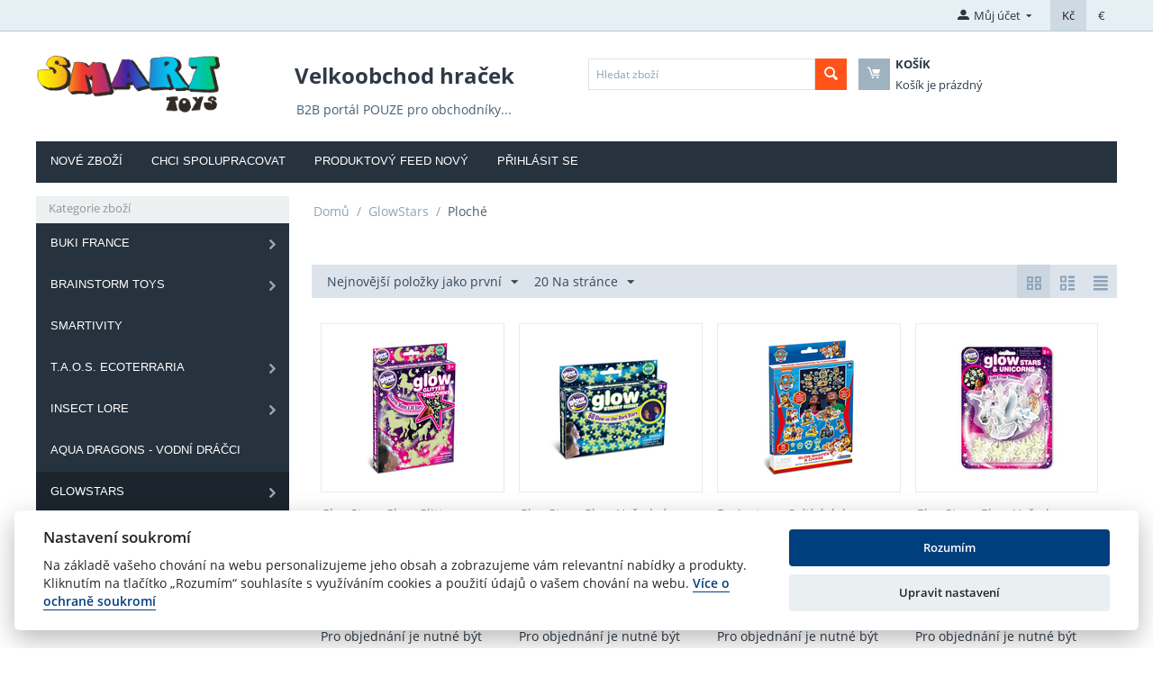

--- FILE ---
content_type: text/html; charset=utf-8
request_url: https://www.smart-toys.cz/glowstars/ploche/
body_size: 13547
content:

<!DOCTYPE html>
<html 
 lang="cs" dir="ltr">
<head>
<title>GlowStars :: Ploché - Smart Toys - velkoobchod hraček</title>

<base href="https://www.smart-toys.cz/" />
<meta http-equiv="Content-Type" content="text/html; charset=utf-8" data-ca-mode="" />
<meta name="viewport" content="width=device-width, initial-scale=1.0, maximum-scale=1.0, user-scalable=0" />
<meta name="description" content="Nabízíme pečlivě vybraný sortiment hraček a experimentálních sad pro zvídavé děti. Našimi hračkami můžete obohatit svůj sortiment o netradiční a atraktivní položky a zvýšit tak zájem klientů o nákup ve vašem obchodu." />

<meta name="keywords" content="smart toys, velkoobchod hraček, hračky, hracky, chytré hračky, eureka, insect lore, insectlore, listonoh, triops, triopy, triassic triops, noční světlo, justlook" />

    <link rel="canonical" href="https://www.smart-toys.cz/glowstars/ploche/" />








    <link href="https://www.smart-toys.cz/images/logos/2/favicon.ico" rel="shortcut icon" type="image/x-ms-bmp" />


<link type="text/css" rel="stylesheet" href="https://www.smart-toys.cz/var/cache/misc/assets/design/themes/bright_theme/css/standalone.ee1ea8e39aa72901ab0de4b8d7484eea1767432772.css" />

<script type="text/javascript" data-no-defer>
(function(i,s,o,g,r,a,m){
    i['GoogleAnalyticsObject']=r;
    i[r]=i[r]||function(){(i[r].q=i[r].q||[]).push(arguments)},i[r].l=1*new Date();
    a=s.createElement(o), m=s.getElementsByTagName(o)[0];
    a.async=1;
    a.src=g;
    m.parentNode.insertBefore(a,m)
})(window,document,'script','//www.google-analytics.com/analytics.js','ga');
ga('create', 'UA-23070504-1', 'auto');
ga('send', 'pageview', '/glowstars/ploche/');
</script>


</head>

<body>
    
                        
        <div class="ty-tygh  " id="tygh_container">

        <div id="ajax_overlay" class="ty-ajax-overlay"></div>
<div id="ajax_loading_box" class="ty-ajax-loading-box"></div>

        <div class="cm-notification-container notification-container">
</div>

        <div class="ty-helper-container" id="tygh_main_container">
            
                 
                
<div class="tygh-top-panel clearfix">
    <div class="container-fluid  top-grid">
                    


                


                


    <div class="row-fluid ">                <div class="span16 " >
                <div class=" top-languages ty-float-right">
        <div id="languages_1">
    
<!--languages_1--></div>
    </div><div class=" top-currencies ty-float-right">
        <div id="currencies_2">

            <div class="ty-currencies hidden-phone hidden-tablet">
                                        <a href="https://www.smart-toys.cz/glowstars/ploche/?currency=CZK" rel="nofollow" class="ty-currencies__item ty-currencies__active">Kč</a>
                            <a href="https://www.smart-toys.cz/glowstars/ploche/?currency=EUR" rel="nofollow" class="ty-currencies__item ">€</a>
                    </div>
        <div class="visible-phone visible-tablet ty-select-wrapper">
        
    <a class="ty-select-block__a cm-combination" id="sw_select_CZK_wrap_currency">
                <span class="ty-select-block__a-item "> (Kč)</span>
        <i class="ty-select-block__arrow ty-icon-down-micro"></i>
    </a>

    <div id="select_CZK_wrap_currency" class="ty-select-block cm-popup-box hidden">
        <ul class="cm-select-list ty-select-block__list ty-flags">
                            <li class="ty-select-block__list-item">
                    <a rel="nofollow" href="https://www.smart-toys.cz/glowstars/ploche/?currency=CZK" class="ty-select-block__list-a is-active "  data-ca-name="CZK">
                                         (Kč)                    </a>
                </li>
                            <li class="ty-select-block__list-item">
                    <a rel="nofollow" href="https://www.smart-toys.cz/glowstars/ploche/?currency=EUR" class="ty-select-block__list-a  "  data-ca-name="EUR">
                                         (€)                    </a>
                </li>
                    </ul>
    </div>
</div>
    
<!--currencies_2--></div>

    </div><div class="ty-dropdown-box  top-my-account ty-float-right">
        <div id="sw_dropdown_4" class="ty-dropdown-box__title cm-combination unlogged">
            
                                            <a class="ty-account-info__title" href="https://www.smart-toys.cz/profiles-update/">
                    <i class="ty-icon-moon-user"></i>
                    <span class="hidden-phone" >Můj účet</span>
                    <i class="ty-icon-down-micro ty-account-info__user-arrow"></i>
                </a>
            
                        

        </div>
        <div id="dropdown_4" class="cm-popup-box ty-dropdown-box__content hidden">
            

<div id="account_info_4">
        <ul class="ty-account-info">
        
                                    <li class="ty-account-info__item ty-dropdown-box__item"><a class="ty-account-info__a underlined" href="https://www.smart-toys.cz/orders/" rel="nofollow">Objednávky</a></li>
                    
<li class="ty-account-info__item ty-dropdown-box__item"><a class="ty-account-info__a" href="https://www.smart-toys.cz/wishlist/" rel="nofollow">Oblíbené produkty</a></li>
    </ul>

            <div class="ty-account-info__orders updates-wrapper track-orders" id="track_orders_block_4">
            <form action="https://www.smart-toys.cz/" method="POST" class="cm-ajax cm-post cm-ajax-full-render" name="track_order_quick">
                <input type="hidden" name="result_ids" value="track_orders_block_*" />
                <input type="hidden" name="return_url" value="index.php?dispatch=categories.view&amp;category_id=27" />

                <div class="ty-account-info__orders-txt">Stav objednávky</div>

                <div class="ty-account-info__orders-input ty-control-group ty-input-append">
                    <label for="track_order_item4" class="cm-required hidden">Stav objednávky</label>
                    <input type="text" size="20" class="ty-input-text cm-hint" id="track_order_item4" name="track_data" value="Číslo objednávky/E-mail" />
                    <button title="Jít" class="ty-btn-go" type="submit"><i class="ty-btn-go__icon ty-icon-right-dir"></i></button>
<input type="hidden" name="dispatch" value="orders.track_request" />
                    
                </div>
            </form>
        <!--track_orders_block_4--></div>
    
    <div class="ty-account-info__buttons buttons-container">
                    <a href="https://www.smart-toys.cz/login/?return_url=index.php%3Fdispatch%3Dcategories.view%26category_id%3D27"  data-ca-target-id="login_block4" class="cm-dialog-opener cm-dialog-auto-size ty-btn ty-btn__secondary" rel="nofollow">Přihlásit se</a><a href="https://www.smart-toys.cz/profiles-add/" rel="nofollow" class="ty-btn ty-btn__primary">Registrace</a>
                            <div  id="login_block4" class="hidden" title="Přihlásit se">
                    <div class="ty-login-popup">
                        

        <form name="popup4_form" action="https://www.smart-toys.cz/" method="post">
    <input type="hidden" name="return_url" value="index.php?dispatch=categories.view&amp;category_id=27" />
    <input type="hidden" name="redirect_url" value="index.php?dispatch=categories.view&amp;category_id=27" />

                <div class="ty-control-group">
            <label for="login_popup4" class="ty-login__filed-label ty-control-group__label cm-required cm-trim cm-email">E-mail</label>
            <input type="text" id="login_popup4" name="user_login" size="30" value="" class="ty-login__input cm-focus" />
        </div>

        <div class="ty-control-group ty-password-forgot">
            <label for="psw_popup4" class="ty-login__filed-label ty-control-group__label ty-password-forgot__label cm-required">Heslo</label><a href="https://www.smart-toys.cz/index.php?dispatch=auth.recover_password" class="ty-password-forgot__a"  tabindex="5">Zapomněli jste heslo?</a>
            <input type="password" id="psw_popup4" name="password" size="30" value="" class="ty-login__input" maxlength="32" />
        </div>

                    <div class="ty-login-reglink ty-center">
                <a class="ty-login-reglink__a" href="https://www.smart-toys.cz/profiles-add/" rel="nofollow">Registrovat nový účet</a>
            </div>
        
        

        
        
            <div class="buttons-container clearfix">
                <div class="ty-float-right">
                        
 
    <button  class="ty-btn__login ty-btn__secondary ty-btn" type="submit" name="dispatch[auth.login]" >Přihlásit se</button>


                </div>
                <div class="ty-login__remember-me">
                    <label for="remember_me_popup4" class="ty-login__remember-me-label"><input class="checkbox" type="checkbox" name="remember_me" id="remember_me_popup4" value="Y" />Zapamatuj si mě</label>
                </div>
            </div>
        

    </form>


                    </div>
                </div>
                        </div>
<!--account_info_4--></div>

        </div>
    </div>
        </div>
    </div>
</div>
</div>

<div class="tygh-header clearfix">
    <div class="container-fluid  header-grid">
                    


    <div class="row-fluid ">                <div class="span3 top-logo-grid" >
                <div class=" top-logo">
        <div class="ty-logo-container">
    <a href="https://www.smart-toys.cz/" title="">
        <img src="https://www.smart-toys.cz/images/logos/2/logo_SmartToys_255x80_aa_.gif" width="255" height="80" alt="" class="ty-logo-container__image" />
    </a>
</div>
    </div>
        </div>
                    


                    <div class="span5 ty-cr-content-grid" >
                <div class="ty-wysiwyg-content" ><p style="text-align: center;"><strong><span style="font-size:24px;">Velkoobchod hraček</span></strong></p>

<p style="text-align: center;"><strong><a href="/chci-spolupracovat/"><span style="font-size:14px;">B2B portál POUZE pro obchodníky...</span></a></strong></p>
</div>
        </div>
                    


                    <div class="span8 " >
                <div class="row-fluid ">                <div class="span8 search-block-grid" >
                <div class=" top-search">
        <div class="ty-search-block">
    <form action="https://www.smart-toys.cz/" name="search_form" method="get">
        <input type="hidden" name="subcats" value="Y" />
        <input type="hidden" name="pcode_from_q" value="Y" />
        <input type="hidden" name="pshort" value="Y" />
        <input type="hidden" name="pfull" value="Y" />
        <input type="hidden" name="pname" value="Y" />
        <input type="hidden" name="pkeywords" value="Y" />
        <input type="hidden" name="search_performed" value="Y" />

        


        <input type="text" name="q" value="" id="search_input" title="Hledat zboží" class="ty-search-block__input cm-hint" /><button title="Hledání" class="ty-search-magnifier" type="submit"><i class="ty-icon-search"></i></button>
<input type="hidden" name="dispatch" value="products.search" />
        
    </form>
</div>


    </div>
        </div>
                    


                    <div class="span8 cart-content-grid" >
                <div class=" top-cart-content">
        
    <div class="ty-dropdown-box" id="cart_status_8">
        <div id="sw_dropdown_8" class="ty-dropdown-box__title cm-combination">
        <a href="https://www.smart-toys.cz/cart/">
            
            <i class="ty-minicart__icon ty-icon-moon-commerce empty"></i>
            <span class="ty-minicart-title empty-cart ty-hand">
                <span class="ty-block ty-minicart-title__header ty-uppercase">Košík</span>
                <span class="ty-block">
                                    Košík je prázdný
                                </span>
            </span>
            

        </a>
        </div>
        <div id="dropdown_8" class="cm-popup-box ty-dropdown-box__content hidden">
            
                <div class="cm-cart-content cm-cart-content-thumb cm-cart-content-delete">
                        <div class="ty-cart-items">
                                                            <div class="ty-cart-items__empty ty-center">Košík je prázdný</div>
                                                    </div>

                                                <div class="cm-cart-buttons ty-cart-content__buttons buttons-container hidden">
                            <div class="ty-float-left">
                                <a href="https://www.smart-toys.cz/cart/" rel="nofollow" class="ty-btn ty-btn__secondary">Ukázat košík</a>
                            </div>
                                                    </div>
                        
                </div>
            

        </div>
    <!--cart_status_8--></div>



    </div>
        </div>
    </div>
        </div>
    </div>                


    <div class="row-fluid ">                <div class="span16 top-menu-grid" >
                <div class=" top-menu">
        


    <ul class="ty-menu__items cm-responsive-menu">
        
            <li class="ty-menu__item ty-menu__menu-btn visible-phone">
                <a class="ty-menu__item-link">
                    <i class="ty-icon-short-list"></i>
                    <span>Nabídka</span>
                </a>
            </li>

                                            
                        <li class="ty-menu__item ty-menu__item-nodrop ty-menu-item__newest">
                                        <a  href="https://www.smart-toys.cz/index.php?dispatch=products.newest" class="ty-menu__item-link">
                        Nové zboží
                    </a>
                            </li>
                                            
                        <li class="ty-menu__item ty-menu__item-nodrop">
                                        <a  href="https://www.smart-toys.cz/chci-spolupracovat/" class="ty-menu__item-link">
                        Chci spolupracovat
                    </a>
                            </li>
                                            
                        <li class="ty-menu__item ty-menu__item-nodrop">
                                        <a  href="https://www.smart-toys.cz/produktovy-feed-novy/" class="ty-menu__item-link">
                        Produktový feed NOVÝ
                    </a>
                            </li>
                                            
                        <li class="ty-menu__item ty-menu__item-nodrop">
                                        <a  href="/login/?return_url=index.php%3Fdispatch%3Dpages.view%26page_id%3D32" class="ty-menu__item-link">
                        Přihlásit se
                    </a>
                            </li>
        
        

    </ul>



    </div>
        </div>
    </div>
</div>
</div>

<div class="tygh-content clearfix">
    <div class="container-fluid  content-grid">
                    


    <div class="row-fluid ">                <div class="span4 side-grid" >
                <div class="ty-sidebox-important">
        <h3 class="ty-sidebox-important__title">
            
                            <span class="ty-sidebox-important__title-wrapper">Kategorie zboží</span>
                        

        </h3>
        <div class="ty-sidebox-important__body">
<div class="ty-menu ty-menu-vertical  ty-menu-vertical__dropdown">
    <ul id="vmenu_49" class="ty-menu__items cm-responsive-menu">
        <li class="ty-menu__item ty-menu__menu-btn visible-phone">
            <a class="ty-menu__item-link">
                <i class="ty-icon-short-list"></i>
                <span>Nabídka</span>
            </a>
        </li>
        <li class="ty-menu__item cm-menu-item-responsive dropdown-vertical__dir menu-level-"><div class="ty-menu__item-toggle visible-phone cm-responsive-menu-toggle"><i class="ty-menu__icon-open ty-icon-down-open"></i><i class="ty-menu__icon-hide ty-icon-up-open"></i></div><div class="ty-menu__item-arrow hidden-phone"><i class="ty-icon-right-open"></i><i class="ty-icon-left-open"></i></div><div class="ty-menu__submenu-item-header"><a href="https://www.smart-toys.cz/buki-france/"  class="ty-menu__item-link">BUKI France</a></div><div class="ty-menu__submenu"><ul class="ty-menu__submenu-items cm-responsive-menu-submenu"><li class="ty-menu__item cm-menu-item-responsive  menu-level-1"><div class="ty-menu__submenu-item-header"><a href="https://www.smart-toys.cz/buki-france/buki-veda-a-pokusy/"  class="ty-menu__item-link">BUKI Věda a pokusy</a></div></li>
<li class="ty-menu__item cm-menu-item-responsive  menu-level-1"><div class="ty-menu__submenu-item-header"><a href="https://www.smart-toys.cz/buki-france/buki-stavebnice/"  class="ty-menu__item-link">BUKI Stavebnice</a></div></li>
<li class="ty-menu__item cm-menu-item-responsive  menu-level-1"><div class="ty-menu__submenu-item-header"><a href="https://www.smart-toys.cz/buki-france/buki-rc-hracky/"  class="ty-menu__item-link">BUKI RC hračky</a></div></li>
<li class="ty-menu__item cm-menu-item-responsive  menu-level-1"><div class="ty-menu__submenu-item-header"><a href="https://www.smart-toys.cz/buki-france/buki-teleskopy-a-vesmir/"  class="ty-menu__item-link">BUKI Teleskopy a vesmír</a></div></li>
<li class="ty-menu__item cm-menu-item-responsive  menu-level-1"><div class="ty-menu__submenu-item-header"><a href="https://www.smart-toys.cz/buki-france/buki-mikroskopy/"  class="ty-menu__item-link">BUKI Mikroskopy</a></div></li>
<li class="ty-menu__item cm-menu-item-responsive  menu-level-1"><div class="ty-menu__submenu-item-header"><a href="https://www.smart-toys.cz/buki-france/buki-priroda-a-dalekohledy/"  class="ty-menu__item-link">BUKI Příroda a dalekohledy</a></div></li>
<li class="ty-menu__item cm-menu-item-responsive  menu-level-1"><div class="ty-menu__submenu-item-header"><a href="https://www.smart-toys.cz/buki-france/buki-vysilacky/"  class="ty-menu__item-link">BUKI Vysílačky</a></div></li>
<li class="ty-menu__item cm-menu-item-responsive  menu-level-1"><div class="ty-menu__submenu-item-header"><a href="https://www.smart-toys.cz/buki-france/buki-pro-divky/"  class="ty-menu__item-link">BUKI Kreativa</a></div></li>
<li class="ty-menu__item cm-menu-item-responsive  menu-level-1"><div class="ty-menu__submenu-item-header"><a href="https://www.smart-toys.cz/buki-france/buki-objevitel/"  class="ty-menu__item-link">BUKI Objevitel</a></div></li>
<li class="ty-menu__item cm-menu-item-responsive  menu-level-1"><div class="ty-menu__submenu-item-header"><a href="https://www.smart-toys.cz/buki-france/buki-kouzelnicke-sady/"  class="ty-menu__item-link">BUKI Kouzelnické sady</a></div></li>
<li class="ty-menu__item cm-menu-item-responsive  menu-level-1"><div class="ty-menu__submenu-item-header"><a href="https://www.smart-toys.cz/buki-france/hracky-pro-zvirata/"  class="ty-menu__item-link">BUKI Pro zvířata</a></div></li>
<li class="ty-menu__item cm-menu-item-responsive  menu-level-1"><div class="ty-menu__submenu-item-header"><a href="https://www.smart-toys.cz/buki-france/buki-ostatni/"  class="ty-menu__item-link">BUKI Ostatní</a></div></li>

</ul></div>
</li>
<li class="ty-menu__item cm-menu-item-responsive dropdown-vertical__dir menu-level-"><div class="ty-menu__item-toggle visible-phone cm-responsive-menu-toggle"><i class="ty-menu__icon-open ty-icon-down-open"></i><i class="ty-menu__icon-hide ty-icon-up-open"></i></div><div class="ty-menu__item-arrow hidden-phone"><i class="ty-icon-right-open"></i><i class="ty-icon-left-open"></i></div><div class="ty-menu__submenu-item-header"><a href="https://www.smart-toys.cz/brainstorm-toys/"  class="ty-menu__item-link">Brainstorm Toys</a></div><div class="ty-menu__submenu"><ul class="ty-menu__submenu-items cm-responsive-menu-submenu"><li class="ty-menu__item cm-menu-item-responsive  menu-level-1"><div class="ty-menu__submenu-item-header"><a href="https://www.smart-toys.cz/brainstorm-toys/zeme-a-vesmir/"  class="ty-menu__item-link">Země a vesmír</a></div></li>
<li class="ty-menu__item cm-menu-item-responsive  menu-level-1"><div class="ty-menu__submenu-item-header"><a href="https://www.smart-toys.cz/brainstorm-toys/rucni-projektory/"  class="ty-menu__item-link">Ruční projektory</a></div></li>
<li class="ty-menu__item cm-menu-item-responsive  menu-level-1"><div class="ty-menu__submenu-item-header"><a href="https://www.smart-toys.cz/brainstorm-toys/outdoor-adventure/"  class="ty-menu__item-link">Outdoor Adventure</a></div></li>
<li class="ty-menu__item cm-menu-item-responsive  menu-level-1"><div class="ty-menu__submenu-item-header"><a href="https://www.smart-toys.cz/brainstorm-toys/letavci/"  class="ty-menu__item-link">Létavci</a></div></li>
<li class="ty-menu__item cm-menu-item-responsive  menu-level-1"><div class="ty-menu__submenu-item-header"><a href="https://www.smart-toys.cz/brainstorm-toys/ostatni/"  class="ty-menu__item-link">Ostatní</a></div></li>

</ul></div>
</li>
<li class="ty-menu__item cm-menu-item-responsive  menu-level-"><div class="ty-menu__submenu-item-header"><a href="https://www.smart-toys.cz/smartivity-cs/"  class="ty-menu__item-link">Smartivity</a></div></li>
<li class="ty-menu__item cm-menu-item-responsive dropdown-vertical__dir menu-level-"><div class="ty-menu__item-toggle visible-phone cm-responsive-menu-toggle"><i class="ty-menu__icon-open ty-icon-down-open"></i><i class="ty-menu__icon-hide ty-icon-up-open"></i></div><div class="ty-menu__item-arrow hidden-phone"><i class="ty-icon-right-open"></i><i class="ty-icon-left-open"></i></div><div class="ty-menu__submenu-item-header"><a href="https://www.smart-toys.cz/taos-ecoterraria/"  class="ty-menu__item-link">T.A.O.S. EcoTerraria</a></div><div class="ty-menu__submenu"><ul class="ty-menu__submenu-items cm-responsive-menu-submenu"><li class="ty-menu__item cm-menu-item-responsive  menu-level-1"><div class="ty-menu__submenu-item-header"><a href="https://www.smart-toys.cz/taos-ecoterraria/gelova-mraveniste/"  class="ty-menu__item-link">Gelová mraveniště</a></div></li>
<li class="ty-menu__item cm-menu-item-responsive  menu-level-1"><div class="ty-menu__submenu-item-header"><a href="https://www.smart-toys.cz/taos-ecoterraria/gelove-pestirny/"  class="ty-menu__item-link">Gelové pěstírny</a></div></li>

</ul></div>
</li>
<li class="ty-menu__item cm-menu-item-responsive dropdown-vertical__dir menu-level-"><div class="ty-menu__item-toggle visible-phone cm-responsive-menu-toggle"><i class="ty-menu__icon-open ty-icon-down-open"></i><i class="ty-menu__icon-hide ty-icon-up-open"></i></div><div class="ty-menu__item-arrow hidden-phone"><i class="ty-icon-right-open"></i><i class="ty-icon-left-open"></i></div><div class="ty-menu__submenu-item-header"><a href="https://www.smart-toys.cz/insect-lore/"  class="ty-menu__item-link">Insect Lore</a></div><div class="ty-menu__submenu"><ul class="ty-menu__submenu-items cm-responsive-menu-submenu"><li class="ty-menu__item cm-menu-item-responsive  menu-level-1"><div class="ty-menu__submenu-item-header"><a href="https://www.smart-toys.cz/insect-lore/zive-motyli-sady/"  class="ty-menu__item-link">Živé motýlí sady</a></div></li>
<li class="ty-menu__item cm-menu-item-responsive  menu-level-1"><div class="ty-menu__submenu-item-header"><a href="https://www.smart-toys.cz/insect-lore/zive-mraveniste/"  class="ty-menu__item-link">Živé mraveniště</a></div></li>
<li class="ty-menu__item cm-menu-item-responsive  menu-level-1"><div class="ty-menu__submenu-item-header"><a href="https://www.smart-toys.cz/insect-lore/chytani-a-pozorovani-hmyzu/"  class="ty-menu__item-link">Chytání a pozorování hmyzu</a></div></li>
<li class="ty-menu__item cm-menu-item-responsive  menu-level-1"><div class="ty-menu__submenu-item-header"><a href="https://www.smart-toys.cz/insect-lore/zivotni-cykly-hmyzu/"  class="ty-menu__item-link">Životní cykly hmyzu</a></div></li>
<li class="ty-menu__item cm-menu-item-responsive  menu-level-1"><div class="ty-menu__submenu-item-header"><a href="https://www.smart-toys.cz/insect-lore/na-hrani/"  class="ty-menu__item-link">Na hraní</a></div></li>
<li class="ty-menu__item cm-menu-item-responsive  menu-level-1"><div class="ty-menu__submenu-item-header"><a href="https://www.smart-toys.cz/insect-lore/trekova-hul/"  class="ty-menu__item-link">Treková hůl</a></div></li>

</ul></div>
</li>
<li class="ty-menu__item cm-menu-item-responsive  menu-level-"><div class="ty-menu__submenu-item-header"><a href="https://www.smart-toys.cz/aqua-dragons-vodni-dracci/"  class="ty-menu__item-link">Aqua Dragons - Vodní dráčci</a></div></li>
<li class="ty-menu__item cm-menu-item-responsive dropdown-vertical__dir ty-menu__item-active menu-level-"><div class="ty-menu__item-toggle visible-phone cm-responsive-menu-toggle"><i class="ty-menu__icon-open ty-icon-down-open"></i><i class="ty-menu__icon-hide ty-icon-up-open"></i></div><div class="ty-menu__item-arrow hidden-phone"><i class="ty-icon-right-open"></i><i class="ty-icon-left-open"></i></div><div class="ty-menu__submenu-item-header"><a href="https://www.smart-toys.cz/glowstars/"  class="ty-menu__item-link">GlowStars</a></div><div class="ty-menu__submenu"><ul class="ty-menu__submenu-items cm-responsive-menu-submenu"><li class="ty-menu__item cm-menu-item-responsive  menu-level-1"><div class="ty-menu__submenu-item-header"><a href="https://www.smart-toys.cz/glowstars/prostorove/"  class="ty-menu__item-link">Prostorové</a></div></li>
<li class="ty-menu__item cm-menu-item-responsive  ty-menu__item-active menu-level-1"><div class="ty-menu__submenu-item-header"><a href="https://www.smart-toys.cz/glowstars/ploche/"  class="ty-menu__item-link">Ploché</a></div></li>
<li class="ty-menu__item cm-menu-item-responsive  menu-level-1"><div class="ty-menu__submenu-item-header"><a href="https://www.smart-toys.cz/glowstars/ostatni/"  class="ty-menu__item-link">Ostatní</a></div></li>

</ul></div>
</li>
<li class="ty-menu__item cm-menu-item-responsive  menu-level-"><div class="ty-menu__submenu-item-header"><a href="https://www.smart-toys.cz/vyprodej/"  class="ty-menu__item-link">VÝPRODEJ</a></div></li>


    </ul>
</div></div>
    </div>
        </div>
                    


                    <div class="span12 main-content-grid" >
                <div id="breadcrumbs_10">

    <div class="ty-breadcrumbs clearfix">
        <a href="https://www.smart-toys.cz/" class="ty-breadcrumbs__a">Domů</a><span class="ty-breadcrumbs__slash">/</span><a href="https://www.smart-toys.cz/glowstars/" class="ty-breadcrumbs__a">GlowStars</a><span class="ty-breadcrumbs__slash">/</span><span class="ty-breadcrumbs__current">Ploché</span>
    </div>
<!--breadcrumbs_10--></div><div id="category_products_11">



    
    

    <!-- Inline script moved to the bottom of the page -->
    

            
    <div class="ty-pagination-container cm-pagination-container" id="pagination_contents">

    
    

    
    
            <div class="ty-sort-container">
    

    
<div class="ty-sort-container__views-icons">
                <a class="ty-sort-container__views-a cm-ajax active" data-ca-target-id="pagination_contents" href="https://www.smart-toys.cz/glowstars/ploche/?sort_by=timestamp&amp;sort_order=asc&amp;layout=products_multicolumns" rel="nofollow">
    <i class="ty-icon-products-multicolumns"></i>
</a>
                <a class="ty-sort-container__views-a cm-ajax " data-ca-target-id="pagination_contents" href="https://www.smart-toys.cz/glowstars/ploche/?sort_by=timestamp&amp;sort_order=desc&amp;layout=products_without_options" rel="nofollow">
    <i class="ty-icon-products-without-options"></i>
</a>
                <a class="ty-sort-container__views-a cm-ajax " data-ca-target-id="pagination_contents" href="https://www.smart-toys.cz/glowstars/ploche/?sort_by=timestamp&amp;sort_order=desc&amp;layout=short_list" rel="nofollow">
    <i class="ty-icon-short-list"></i>
</a>
</div>

    <div class="ty-sort-dropdown">
    <a id="sw_elm_sort_fields" class="ty-sort-dropdown__wrapper cm-combination">Nejnovější položky jako první<i class="ty-sort-dropdown__icon ty-icon-down-micro"></i></a>
    <ul id="elm_sort_fields" class="ty-sort-dropdown__content cm-popup-box hidden">
                                                                                                                                                                                                                                                                                                                                                                                                                                                                                                                                                                                                                                                                                                                                                                                                                                                                                                                                                                                                                                <li class="sort-by-product-asc ty-sort-dropdown__content-item">
                        <a class="cm-ajax ty-sort-dropdown__content-item-a" data-ca-target-id="pagination_contents" href="https://www.smart-toys.cz/glowstars/ploche/?sort_by=product&amp;sort_order=asc" rel="nofollow">Seřadit abecedně: Od A do Z</a>
                    </li>
                                                                                                                                                <li class="sort-by-product-desc ty-sort-dropdown__content-item">
                        <a class="cm-ajax ty-sort-dropdown__content-item-a" data-ca-target-id="pagination_contents" href="https://www.smart-toys.cz/glowstars/ploche/?sort_by=product&amp;sort_order=desc" rel="nofollow">Seřadit abecedně: Od Z do A</a>
                    </li>
                                                                                                                                                                                                                                                <li class="sort-by-price-asc ty-sort-dropdown__content-item">
                        <a class="cm-ajax ty-sort-dropdown__content-item-a" data-ca-target-id="pagination_contents" href="https://www.smart-toys.cz/glowstars/ploche/?sort_by=price&amp;sort_order=asc" rel="nofollow">Seřadit podle ceny: Od nejnižší k nejvyšší</a>
                    </li>
                                                                                                                                                <li class="sort-by-price-desc ty-sort-dropdown__content-item">
                        <a class="cm-ajax ty-sort-dropdown__content-item-a" data-ca-target-id="pagination_contents" href="https://www.smart-toys.cz/glowstars/ploche/?sort_by=price&amp;sort_order=desc" rel="nofollow">Seřadit podle ceny: Od nejvyšší k nejnižší</a>
                    </li>
                                                                                                                                                                                                                                                                                                                                                        <li class="sort-by-popularity-desc ty-sort-dropdown__content-item">
                        <a class="cm-ajax ty-sort-dropdown__content-item-a" data-ca-target-id="pagination_contents" href="https://www.smart-toys.cz/glowstars/ploche/?sort_by=popularity&amp;sort_order=desc" rel="nofollow">Seřadit podle oblíbenosti</a>
                    </li>
                                                                                                                                                                                                                                                                                                                                                                                                                                                                                                                                                                                                                                                                                            </ul>
</div>


<div class="ty-sort-dropdown">
<a id="sw_elm_pagination_steps" class="ty-sort-dropdown__wrapper cm-combination">20 Na stránce<i class="ty-sort-dropdown__icon ty-icon-down-micro"></i></a>
    <ul id="elm_pagination_steps" class="ty-sort-dropdown__content cm-popup-box hidden">
                            <li class="ty-sort-dropdown__content-item">
                <a class="cm-ajax ty-sort-dropdown__content-item-a" href="https://www.smart-toys.cz/glowstars/ploche/?items_per_page=16" data-ca-target-id="pagination_contents" rel="nofollow">16 Na stránce</a>
            </li>
                                                    <li class="ty-sort-dropdown__content-item">
                <a class="cm-ajax ty-sort-dropdown__content-item-a" href="https://www.smart-toys.cz/glowstars/ploche/?items_per_page=32" data-ca-target-id="pagination_contents" rel="nofollow">32 Na stránce</a>
            </li>
                                    <li class="ty-sort-dropdown__content-item">
                <a class="cm-ajax ty-sort-dropdown__content-item-a" href="https://www.smart-toys.cz/glowstars/ploche/?items_per_page=64" data-ca-target-id="pagination_contents" rel="nofollow">64 Na stránce</a>
            </li>
                                    <li class="ty-sort-dropdown__content-item">
                <a class="cm-ajax ty-sort-dropdown__content-item-a" href="https://www.smart-toys.cz/glowstars/ploche/?items_per_page=128" data-ca-target-id="pagination_contents" rel="nofollow">128 Na stránce</a>
            </li>
                    </ul>
</div>
</div>
    
            
    
    
    
    
    <!-- Inline script moved to the bottom of the page -->

                    <div class="grid-list">
        <div class="ty-column4">    
    
    




























                        


        
<div class="ty-grid-list__item ty-quick-view-button__wrapper"><form action="https://www.smart-toys.cz/" method="post" name="product_form_589" enctype="multipart/form-data" class="cm-disable-empty-files  cm-ajax cm-ajax-full-render cm-ajax-status-middle ">
<input type="hidden" name="result_ids" value="cart_status*,wish_list*,checkout*,account_info*" />
<input type="hidden" name="redirect_url" value="index.php?dispatch=categories.view&amp;category_id=27" />
<input type="hidden" name="product_data[589][product_id]" value="589" />
<div class="ty-grid-list__image">


<div class="ty-center-block">
    <div class="ty-thumbs-wrapper owl-carousel cm-image-gallery" data-ca-items-count="1" data-ca-items-responsive="true" id="icons_589">
                    <div class="cm-gallery-item cm-item-gallery">
                    <a href="https://www.smart-toys.cz/glowstars/glowstars-glow-glitter-jednorozci/">
        <img class="ty-pict     cm-image" id="det_img_589"  src="https://www.smart-toys.cz/images/thumbnails/150/150/detailed/4/B8631-Glow-Glitter-Unicorn-pack-web-1.png" alt="" title=""  />

    </a>

            </div>
                                            <div class="cm-gallery-item cm-item-gallery">
                    <a href="https://www.smart-toys.cz/glowstars/glowstars-glow-glitter-jednorozci/">
                        <img class="ty-pict   lazyOwl  cm-image"   data-src="https://www.smart-toys.cz/images/thumbnails/150/150/detailed/4/B8631-Glow-Glitter-Stars-lifestyle-in-star-web.png" alt="" title=""  />

                    </a>
                </div>
                                                <div class="cm-gallery-item cm-item-gallery">
                    <a href="https://www.smart-toys.cz/glowstars/glowstars-glow-glitter-jednorozci/">
                        <img class="ty-pict   lazyOwl  cm-image"   data-src="https://www.smart-toys.cz/images/thumbnails/150/150/detailed/4/B8631_2.png" alt="" title=""  />

                    </a>
                </div>
                        </div>
</div>
        
            </div><div class="ty-grid-list__item-name">
            <a href="https://www.smart-toys.cz/glowstars/glowstars-glow-glitter-jednorozci/" class="product-title" title="GlowStars Glow Glitter Jednorožci" >GlowStars Glow Glitter Jednorožci</a>    

</div><div class="grid-list__rating">    
    

</div><div class="ty-grid-list__price ">    <span class="cm-reload-589 ty-price-update" id="price_update_589">
        <input type="hidden" name="appearance[show_price_values]" value="1" />
        <input type="hidden" name="appearance[show_price]" value="1" />
                                
                                    <span class="ty-price" id="line_discounted_price_589"><span id="sec_discounted_price_589" class="ty-price-num">189,26</span>&nbsp;<span class="ty-price-num">Kč</span> (bez DPH)</span>
                            

                        <!--price_update_589--></span>
        </div><div class="ty-grid-list__control"><div class="ty-quick-view-button">
                                            <a class="ty-btn ty-btn__secondary ty-btn__big cm-dialog-opener cm-dialog-auto-size" data-ca-view-id="589" data-ca-target-id="product_quick_view" href="https://www.smart-toys.cz/index.php?dispatch=products.quick_view&amp;product_id=589&amp;prev_url=index.php%3Fdispatch%3Dcategories.view%26category_id%3D27&amp;n_items=589%2C588%2C587%2C513%2C417%2C376%2C312%2C311%2C310%2C153%2C78%2C79%2C85" data-ca-dialog-title="Rychlý prohlížeč zboží" rel="nofollow">Detail produktu</a>
</div><div class="button-container"><div class="cm-reload-589 " id="add_to_cart_update_589">
<input type="hidden" name="appearance[show_add_to_cart]" value="1" />
<input type="hidden" name="appearance[show_list_buttons]" value="" />
<input type="hidden" name="appearance[but_role]" value="action" />
<input type="hidden" name="appearance[quick_view]" value="" />


        
                            
                
 

    <a href="https://www.smart-toys.cz/login/?return_url=index.php%3Fdispatch%3Dcategories.view%26category_id%3D27"  class="ty-btn " >Přihlásit se...</a>

        <p>Pro objednání je nutné být přihlášen.</p>
    




<!--add_to_cart_update_589--></div>
</div></div>
</form>
</div></div><div class="ty-column4">    
    
    




























                        


        
<div class="ty-grid-list__item ty-quick-view-button__wrapper"><form action="https://www.smart-toys.cz/" method="post" name="product_form_588" enctype="multipart/form-data" class="cm-disable-empty-files  cm-ajax cm-ajax-full-render cm-ajax-status-middle ">
<input type="hidden" name="result_ids" value="cart_status*,wish_list*,checkout*,account_info*" />
<input type="hidden" name="redirect_url" value="index.php?dispatch=categories.view&amp;category_id=27" />
<input type="hidden" name="product_data[588][product_id]" value="588" />
<div class="ty-grid-list__image">


<div class="ty-center-block">
    <div class="ty-thumbs-wrapper owl-carousel cm-image-gallery" data-ca-items-count="1" data-ca-items-responsive="true" id="icons_588">
                    <div class="cm-gallery-item cm-item-gallery">
                    <a href="https://www.smart-toys.cz/glowstars/glowstars-glow-hvezdna-noc-60ks/">
        <img class="ty-pict     cm-image" id="det_img_588"  src="https://www.smart-toys.cz/images/thumbnails/150/150/detailed/4/B8605_1.png" alt="" title=""  />

    </a>

            </div>
                                            <div class="cm-gallery-item cm-item-gallery">
                    <a href="https://www.smart-toys.cz/glowstars/glowstars-glow-hvezdna-noc-60ks/">
                        <img class="ty-pict   lazyOwl  cm-image"   data-src="https://www.smart-toys.cz/images/thumbnails/150/150/detailed/4/B8605_3.png" alt="" title=""  />

                    </a>
                </div>
                                                <div class="cm-gallery-item cm-item-gallery">
                    <a href="https://www.smart-toys.cz/glowstars/glowstars-glow-hvezdna-noc-60ks/">
                        <img class="ty-pict   lazyOwl  cm-image"   data-src="https://www.smart-toys.cz/images/thumbnails/150/150/detailed/4/B8605_2.png" alt="" title=""  />

                    </a>
                </div>
                        </div>
</div>
        
            </div><div class="ty-grid-list__item-name">
            <a href="https://www.smart-toys.cz/glowstars/glowstars-glow-hvezdna-noc-60ks/" class="product-title" title="GlowStars Glow Hvězdná noc 60ks" >GlowStars Glow Hvězdná noc 60ks</a>    

</div><div class="grid-list__rating">    
    

</div><div class="ty-grid-list__price ">    <span class="cm-reload-588 ty-price-update" id="price_update_588">
        <input type="hidden" name="appearance[show_price_values]" value="1" />
        <input type="hidden" name="appearance[show_price]" value="1" />
                                
                                    <span class="ty-price" id="line_discounted_price_588"><span id="sec_discounted_price_588" class="ty-price-num">164,46</span>&nbsp;<span class="ty-price-num">Kč</span> (bez DPH)</span>
                            

                        <!--price_update_588--></span>
        </div><div class="ty-grid-list__control"><div class="ty-quick-view-button">
                                            <a class="ty-btn ty-btn__secondary ty-btn__big cm-dialog-opener cm-dialog-auto-size" data-ca-view-id="588" data-ca-target-id="product_quick_view" href="https://www.smart-toys.cz/index.php?dispatch=products.quick_view&amp;product_id=588&amp;prev_url=index.php%3Fdispatch%3Dcategories.view%26category_id%3D27&amp;n_items=589%2C588%2C587%2C513%2C417%2C376%2C312%2C311%2C310%2C153%2C78%2C79%2C85" data-ca-dialog-title="Rychlý prohlížeč zboží" rel="nofollow">Detail produktu</a>
</div><div class="button-container"><div class="cm-reload-588 " id="add_to_cart_update_588">
<input type="hidden" name="appearance[show_add_to_cart]" value="1" />
<input type="hidden" name="appearance[show_list_buttons]" value="" />
<input type="hidden" name="appearance[but_role]" value="action" />
<input type="hidden" name="appearance[quick_view]" value="" />


        
                            
                
 

    <a href="https://www.smart-toys.cz/login/?return_url=index.php%3Fdispatch%3Dcategories.view%26category_id%3D27"  class="ty-btn " >Přihlásit se...</a>

        <p>Pro objednání je nutné být přihlášen.</p>
    




<!--add_to_cart_update_588--></div>
</div></div>
</form>
</div></div><div class="ty-column4">    
    
    




























                        


        
<div class="ty-grid-list__item ty-quick-view-button__wrapper"><form action="https://www.smart-toys.cz/" method="post" name="product_form_587" enctype="multipart/form-data" class="cm-disable-empty-files  cm-ajax cm-ajax-full-render cm-ajax-status-middle ">
<input type="hidden" name="result_ids" value="cart_status*,wish_list*,checkout*,account_info*" />
<input type="hidden" name="redirect_url" value="index.php?dispatch=categories.view&amp;category_id=27" />
<input type="hidden" name="product_data[587][product_id]" value="587" />
<div class="ty-grid-list__image">


<div class="ty-center-block">
    <div class="ty-thumbs-wrapper owl-carousel cm-image-gallery" data-ca-items-count="1" data-ca-items-responsive="true" id="icons_587">
                    <div class="cm-gallery-item cm-item-gallery">
                    <a href="https://www.smart-toys.cz/glowstars/brainstorm-svitici-dekorace-na-zed-tlapkova-patrola/">
        <img class="ty-pict     cm-image" id="det_img_587"  src="https://www.smart-toys.cz/images/thumbnails/150/150/detailed/4/NIC1040_1_.png" alt="" title=""  />

    </a>

            </div>
                                            <div class="cm-gallery-item cm-item-gallery">
                    <a href="https://www.smart-toys.cz/glowstars/brainstorm-svitici-dekorace-na-zed-tlapkova-patrola/">
                        <img class="ty-pict   lazyOwl  cm-image"   data-src="https://www.smart-toys.cz/images/thumbnails/150/150/detailed/4/NIC1040_2_.png" alt="" title=""  />

                    </a>
                </div>
                                                <div class="cm-gallery-item cm-item-gallery">
                    <a href="https://www.smart-toys.cz/glowstars/brainstorm-svitici-dekorace-na-zed-tlapkova-patrola/">
                        <img class="ty-pict   lazyOwl  cm-image"   data-src="https://www.smart-toys.cz/images/thumbnails/150/150/detailed/4/NIC1040_3_.png" alt="" title=""  />

                    </a>
                </div>
                        </div>
</div>
        
            </div><div class="ty-grid-list__item-name">
            <a href="https://www.smart-toys.cz/glowstars/brainstorm-svitici-dekorace-na-zed-tlapkova-patrola/" class="product-title" title="Brainstorm Svítící dekorace na zeď - Tlapková patrola" >Brainstorm Svítící dekorace na zeď - Tlapková patrola</a>    

</div><div class="grid-list__rating">    
    

</div><div class="ty-grid-list__price ">    <span class="cm-reload-587 ty-price-update" id="price_update_587">
        <input type="hidden" name="appearance[show_price_values]" value="1" />
        <input type="hidden" name="appearance[show_price]" value="1" />
                                
                                    <span class="ty-price" id="line_discounted_price_587"><span id="sec_discounted_price_587" class="ty-price-num">230,58</span>&nbsp;<span class="ty-price-num">Kč</span> (bez DPH)</span>
                            

                        <!--price_update_587--></span>
        </div><div class="ty-grid-list__control"><div class="ty-quick-view-button">
                                            <a class="ty-btn ty-btn__secondary ty-btn__big cm-dialog-opener cm-dialog-auto-size" data-ca-view-id="587" data-ca-target-id="product_quick_view" href="https://www.smart-toys.cz/index.php?dispatch=products.quick_view&amp;product_id=587&amp;prev_url=index.php%3Fdispatch%3Dcategories.view%26category_id%3D27&amp;n_items=589%2C588%2C587%2C513%2C417%2C376%2C312%2C311%2C310%2C153%2C78%2C79%2C85" data-ca-dialog-title="Rychlý prohlížeč zboží" rel="nofollow">Detail produktu</a>
</div><div class="button-container"><div class="cm-reload-587 " id="add_to_cart_update_587">
<input type="hidden" name="appearance[show_add_to_cart]" value="1" />
<input type="hidden" name="appearance[show_list_buttons]" value="" />
<input type="hidden" name="appearance[but_role]" value="action" />
<input type="hidden" name="appearance[quick_view]" value="" />


        
                            
                
 

    <a href="https://www.smart-toys.cz/login/?return_url=index.php%3Fdispatch%3Dcategories.view%26category_id%3D27"  class="ty-btn " >Přihlásit se...</a>

        <p>Pro objednání je nutné být přihlášen.</p>
    




<!--add_to_cart_update_587--></div>
</div></div>
</form>
</div></div><div class="ty-column4">    
    
    




























                        


        
<div class="ty-grid-list__item ty-quick-view-button__wrapper"><form action="https://www.smart-toys.cz/" method="post" name="product_form_513" enctype="multipart/form-data" class="cm-disable-empty-files  cm-ajax cm-ajax-full-render cm-ajax-status-middle ">
<input type="hidden" name="result_ids" value="cart_status*,wish_list*,checkout*,account_info*" />
<input type="hidden" name="redirect_url" value="index.php?dispatch=categories.view&amp;category_id=27" />
<input type="hidden" name="product_data[513][product_id]" value="513" />
<div class="ty-grid-list__image">


<div class="ty-center-block">
    <div class="ty-thumbs-wrapper owl-carousel cm-image-gallery" data-ca-items-count="1" data-ca-items-responsive="true" id="icons_513">
                    <div class="cm-gallery-item cm-item-gallery">
                    <a href="https://www.smart-toys.cz/glowstars/ploche/glowstars-glow-hvezdy-a-jednorozci/">
        <img class="ty-pict     cm-image" id="det_img_513"  src="https://www.smart-toys.cz/images/thumbnails/150/150/detailed/3/B8627-Glow-Stars-Unicorns-render-web.png" alt="" title=""  />

    </a>

            </div>
                                            <div class="cm-gallery-item cm-item-gallery">
                    <a href="https://www.smart-toys.cz/glowstars/ploche/glowstars-glow-hvezdy-a-jednorozci/">
                        <img class="ty-pict   lazyOwl  cm-image"   data-src="https://www.smart-toys.cz/images/thumbnails/150/150/detailed/4/Glow-stars-and-unicorns-product-image-web.png" alt="" title=""  />

                    </a>
                </div>
                                                <div class="cm-gallery-item cm-item-gallery">
                    <a href="https://www.smart-toys.cz/glowstars/ploche/glowstars-glow-hvezdy-a-jednorozci/">
                        <img class="ty-pict   lazyOwl  cm-image"   data-src="https://www.smart-toys.cz/images/thumbnails/150/150/detailed/4/Glow-Stars-Unicorns-lifestyle-web.png" alt="" title=""  />

                    </a>
                </div>
                        </div>
</div>
        
            </div><div class="ty-grid-list__item-name">
            <a href="https://www.smart-toys.cz/glowstars/ploche/glowstars-glow-hvezdy-a-jednorozci/" class="product-title" title="GlowStars Glow Hvězdy a jednorožci" >GlowStars Glow Hvězdy a jednorožci</a>    

</div><div class="grid-list__rating">    
    

</div><div class="ty-grid-list__price ">    <span class="cm-reload-513 ty-price-update" id="price_update_513">
        <input type="hidden" name="appearance[show_price_values]" value="1" />
        <input type="hidden" name="appearance[show_price]" value="1" />
                                
                                    <span class="ty-price" id="line_discounted_price_513"><span id="sec_discounted_price_513" class="ty-price-num">197,52</span>&nbsp;<span class="ty-price-num">Kč</span> (bez DPH)</span>
                            

                        <!--price_update_513--></span>
        </div><div class="ty-grid-list__control"><div class="ty-quick-view-button">
                                            <a class="ty-btn ty-btn__secondary ty-btn__big cm-dialog-opener cm-dialog-auto-size" data-ca-view-id="513" data-ca-target-id="product_quick_view" href="https://www.smart-toys.cz/index.php?dispatch=products.quick_view&amp;product_id=513&amp;prev_url=index.php%3Fdispatch%3Dcategories.view%26category_id%3D27&amp;n_items=589%2C588%2C587%2C513%2C417%2C376%2C312%2C311%2C310%2C153%2C78%2C79%2C85" data-ca-dialog-title="Rychlý prohlížeč zboží" rel="nofollow">Detail produktu</a>
</div><div class="button-container"><div class="cm-reload-513 " id="add_to_cart_update_513">
<input type="hidden" name="appearance[show_add_to_cart]" value="1" />
<input type="hidden" name="appearance[show_list_buttons]" value="" />
<input type="hidden" name="appearance[but_role]" value="action" />
<input type="hidden" name="appearance[quick_view]" value="" />


        
                            
                
 

    <a href="https://www.smart-toys.cz/login/?return_url=index.php%3Fdispatch%3Dcategories.view%26category_id%3D27"  class="ty-btn " >Přihlásit se...</a>

        <p>Pro objednání je nutné být přihlášen.</p>
    




<!--add_to_cart_update_513--></div>
</div></div>
</form>
</div></div><div class="ty-column4">    
    
    




























                        


        
<div class="ty-grid-list__item ty-quick-view-button__wrapper"><form action="https://www.smart-toys.cz/" method="post" name="product_form_417" enctype="multipart/form-data" class="cm-disable-empty-files  cm-ajax cm-ajax-full-render cm-ajax-status-middle ">
<input type="hidden" name="result_ids" value="cart_status*,wish_list*,checkout*,account_info*" />
<input type="hidden" name="redirect_url" value="index.php?dispatch=categories.view&amp;category_id=27" />
<input type="hidden" name="product_data[417][product_id]" value="417" />
<div class="ty-grid-list__image">


<div class="ty-center-block">
    <div class="ty-thumbs-wrapper owl-carousel cm-image-gallery" data-ca-items-count="1" data-ca-items-responsive="true" id="icons_417">
                    <div class="cm-gallery-item cm-item-gallery">
                    <a href="https://www.smart-toys.cz/glowstars/glowstars-glow-hvezdy-a-draci/">
        <img class="ty-pict     cm-image" id="det_img_417"  src="https://www.smart-toys.cz/images/thumbnails/150/150/detailed/3/B8629-Glow-Stars-Dragons-pack-web.png" alt="" title=""  />

    </a>

            </div>
                                            <div class="cm-gallery-item cm-item-gallery">
                    <a href="https://www.smart-toys.cz/glowstars/glowstars-glow-hvezdy-a-draci/">
                        <img class="ty-pict   lazyOwl  cm-image"   data-src="https://www.smart-toys.cz/images/thumbnails/150/150/detailed/3/B8629-Glow-Stars-and-Dragons-Lifestyle-2-kids-and-dragons-web.png" alt="" title=""  />

                    </a>
                </div>
                        </div>
</div>
        
            </div><div class="ty-grid-list__item-name">
            <a href="https://www.smart-toys.cz/glowstars/glowstars-glow-hvezdy-a-draci/" class="product-title" title="GlowStars Glow Hvězdy a draci" >GlowStars Glow Hvězdy a draci</a>    

</div><div class="grid-list__rating">    
    

</div><div class="ty-grid-list__price ">    <span class="cm-reload-417 ty-price-update" id="price_update_417">
        <input type="hidden" name="appearance[show_price_values]" value="1" />
        <input type="hidden" name="appearance[show_price]" value="1" />
                                
                                    <span class="ty-price" id="line_discounted_price_417"><span id="sec_discounted_price_417" class="ty-price-num">205,79</span>&nbsp;<span class="ty-price-num">Kč</span> (bez DPH)</span>
                            

                        <!--price_update_417--></span>
        </div><div class="ty-grid-list__control"><div class="ty-quick-view-button">
                                            <a class="ty-btn ty-btn__secondary ty-btn__big cm-dialog-opener cm-dialog-auto-size" data-ca-view-id="417" data-ca-target-id="product_quick_view" href="https://www.smart-toys.cz/index.php?dispatch=products.quick_view&amp;product_id=417&amp;prev_url=index.php%3Fdispatch%3Dcategories.view%26category_id%3D27&amp;n_items=589%2C588%2C587%2C513%2C417%2C376%2C312%2C311%2C310%2C153%2C78%2C79%2C85" data-ca-dialog-title="Rychlý prohlížeč zboží" rel="nofollow">Detail produktu</a>
</div><div class="button-container"><div class="cm-reload-417 " id="add_to_cart_update_417">
<input type="hidden" name="appearance[show_add_to_cart]" value="1" />
<input type="hidden" name="appearance[show_list_buttons]" value="" />
<input type="hidden" name="appearance[but_role]" value="action" />
<input type="hidden" name="appearance[quick_view]" value="" />

<span class="ty-qty-out-of-stock ty-control-group__item" id="out_of_stock_info_417">Není skladem</span>

<!--add_to_cart_update_417--></div>
</div></div>
</form>
</div></div><div class="ty-column4">    
    
    




























                        


        
<div class="ty-grid-list__item ty-quick-view-button__wrapper"><form action="https://www.smart-toys.cz/" method="post" name="product_form_376" enctype="multipart/form-data" class="cm-disable-empty-files  cm-ajax cm-ajax-full-render cm-ajax-status-middle ">
<input type="hidden" name="result_ids" value="cart_status*,wish_list*,checkout*,account_info*" />
<input type="hidden" name="redirect_url" value="index.php?dispatch=categories.view&amp;category_id=27" />
<input type="hidden" name="product_data[376][product_id]" value="376" />
<div class="ty-grid-list__image">


<div class="ty-center-block">
    <div class="ty-thumbs-wrapper owl-carousel cm-image-gallery" data-ca-items-count="1" data-ca-items-responsive="true" id="icons_376">
                    <div class="cm-gallery-item cm-item-gallery">
                    <a href="https://www.smart-toys.cz/glowstars/glowstars-glow-cosmic-dinosauri/">
        <img class="ty-pict     cm-image" id="det_img_376"  src="https://www.smart-toys.cz/images/thumbnails/150/150/detailed/3/B8602-Cosmic-Glow-Dinosaurs-600x600pix.png" alt="" title=""  />

    </a>

            </div>
                                            <div class="cm-gallery-item cm-item-gallery">
                    <a href="https://www.smart-toys.cz/glowstars/glowstars-glow-cosmic-dinosauri/">
                        <img class="ty-pict   lazyOwl  cm-image"   data-src="https://www.smart-toys.cz/images/thumbnails/150/150/detailed/3/B8602-Cosmic-Glow-Dinosaurs-1-600x600pix.png" alt="" title=""  />

                    </a>
                </div>
                        </div>
</div>
        
            </div><div class="ty-grid-list__item-name">
            <a href="https://www.smart-toys.cz/glowstars/glowstars-glow-cosmic-dinosauri/" class="product-title" title="GlowStars Glow Cosmic Dinosauři" >GlowStars Glow Cosmic Dinosauři</a>    

</div><div class="grid-list__rating">    
    

</div><div class="ty-grid-list__price ">    <span class="cm-reload-376 ty-price-update" id="price_update_376">
        <input type="hidden" name="appearance[show_price_values]" value="1" />
        <input type="hidden" name="appearance[show_price]" value="1" />
                                
                                    <span class="ty-price" id="line_discounted_price_376"><span id="sec_discounted_price_376" class="ty-price-num">189,26</span>&nbsp;<span class="ty-price-num">Kč</span> (bez DPH)</span>
                            

                        <!--price_update_376--></span>
        </div><div class="ty-grid-list__control"><div class="ty-quick-view-button">
                                            <a class="ty-btn ty-btn__secondary ty-btn__big cm-dialog-opener cm-dialog-auto-size" data-ca-view-id="376" data-ca-target-id="product_quick_view" href="https://www.smart-toys.cz/index.php?dispatch=products.quick_view&amp;product_id=376&amp;prev_url=index.php%3Fdispatch%3Dcategories.view%26category_id%3D27&amp;n_items=589%2C588%2C587%2C513%2C417%2C376%2C312%2C311%2C310%2C153%2C78%2C79%2C85" data-ca-dialog-title="Rychlý prohlížeč zboží" rel="nofollow">Detail produktu</a>
</div><div class="button-container"><div class="cm-reload-376 " id="add_to_cart_update_376">
<input type="hidden" name="appearance[show_add_to_cart]" value="1" />
<input type="hidden" name="appearance[show_list_buttons]" value="" />
<input type="hidden" name="appearance[but_role]" value="action" />
<input type="hidden" name="appearance[quick_view]" value="" />

<span class="ty-qty-out-of-stock ty-control-group__item" id="out_of_stock_info_376">Není skladem</span>

<!--add_to_cart_update_376--></div>
</div></div>
</form>
</div></div><div class="ty-column4">    
    
    




























                        


        
<div class="ty-grid-list__item ty-quick-view-button__wrapper"><form action="https://www.smart-toys.cz/" method="post" name="product_form_312" enctype="multipart/form-data" class="cm-disable-empty-files  cm-ajax cm-ajax-full-render cm-ajax-status-middle ">
<input type="hidden" name="result_ids" value="cart_status*,wish_list*,checkout*,account_info*" />
<input type="hidden" name="redirect_url" value="index.php?dispatch=categories.view&amp;category_id=27" />
<input type="hidden" name="product_data[312][product_id]" value="312" />
<div class="ty-grid-list__image">


<div class="ty-center-block">
    <div class="ty-thumbs-wrapper owl-carousel cm-image-gallery" data-ca-items-count="1" data-ca-items-responsive="true" id="icons_312">
                    <div class="cm-gallery-item cm-item-gallery">
                    <a href="https://www.smart-toys.cz/glowstars/glowstars-glow-hvezdy-a-dinosauri/">
        <img class="ty-pict     cm-image" id="det_img_312"  src="https://www.smart-toys.cz/images/thumbnails/150/150/detailed/2/B8624-Glow-Stars-Dinosaurs-600x600pix.png" alt="" title=""  />

    </a>

            </div>
                                            <div class="cm-gallery-item cm-item-gallery">
                    <a href="https://www.smart-toys.cz/glowstars/glowstars-glow-hvezdy-a-dinosauri/">
                        <img class="ty-pict   lazyOwl  cm-image"   data-src="https://www.smart-toys.cz/images/thumbnails/150/150/detailed/2/B8624-Glow-Stars-Dinosaurs-2.png" alt="" title=""  />

                    </a>
                </div>
                        </div>
</div>
        
            </div><div class="ty-grid-list__item-name">
            <a href="https://www.smart-toys.cz/glowstars/glowstars-glow-hvezdy-a-dinosauri/" class="product-title" title="GlowStars Glow Hvězdy a dinosauři" >GlowStars Glow Hvězdy a dinosauři</a>    

</div><div class="grid-list__rating">    
    

</div><div class="ty-grid-list__price ">    <span class="cm-reload-312 ty-price-update" id="price_update_312">
        <input type="hidden" name="appearance[show_price_values]" value="1" />
        <input type="hidden" name="appearance[show_price]" value="1" />
                                
                                    <span class="ty-price" id="line_discounted_price_312"><span id="sec_discounted_price_312" class="ty-price-num">205,79</span>&nbsp;<span class="ty-price-num">Kč</span> (bez DPH)</span>
                            

                        <!--price_update_312--></span>
        </div><div class="ty-grid-list__control"><div class="ty-quick-view-button">
                                            <a class="ty-btn ty-btn__secondary ty-btn__big cm-dialog-opener cm-dialog-auto-size" data-ca-view-id="312" data-ca-target-id="product_quick_view" href="https://www.smart-toys.cz/index.php?dispatch=products.quick_view&amp;product_id=312&amp;prev_url=index.php%3Fdispatch%3Dcategories.view%26category_id%3D27&amp;n_items=589%2C588%2C587%2C513%2C417%2C376%2C312%2C311%2C310%2C153%2C78%2C79%2C85" data-ca-dialog-title="Rychlý prohlížeč zboží" rel="nofollow">Detail produktu</a>
</div><div class="button-container"><div class="cm-reload-312 " id="add_to_cart_update_312">
<input type="hidden" name="appearance[show_add_to_cart]" value="1" />
<input type="hidden" name="appearance[show_list_buttons]" value="" />
<input type="hidden" name="appearance[but_role]" value="action" />
<input type="hidden" name="appearance[quick_view]" value="" />


        
                            
                
 

    <a href="https://www.smart-toys.cz/login/?return_url=index.php%3Fdispatch%3Dcategories.view%26category_id%3D27"  class="ty-btn " >Přihlásit se...</a>

        <p>Pro objednání je nutné být přihlášen.</p>
    




<!--add_to_cart_update_312--></div>
</div></div>
</form>
</div></div><div class="ty-column4">    
    
    




























                        


        
<div class="ty-grid-list__item ty-quick-view-button__wrapper"><form action="https://www.smart-toys.cz/" method="post" name="product_form_311" enctype="multipart/form-data" class="cm-disable-empty-files  cm-ajax cm-ajax-full-render cm-ajax-status-middle ">
<input type="hidden" name="result_ids" value="cart_status*,wish_list*,checkout*,account_info*" />
<input type="hidden" name="redirect_url" value="index.php?dispatch=categories.view&amp;category_id=27" />
<input type="hidden" name="product_data[311][product_id]" value="311" />
<div class="ty-grid-list__image">


<div class="ty-center-block">
    <div class="ty-thumbs-wrapper owl-carousel cm-image-gallery" data-ca-items-count="1" data-ca-items-responsive="true" id="icons_311">
                    <div class="cm-gallery-item cm-item-gallery">
                    <a href="https://www.smart-toys.cz/glowstars/glowstars-glow-hvezdy-a-vily/">
        <img class="ty-pict     cm-image" id="det_img_311"  src="https://www.smart-toys.cz/images/thumbnails/150/150/detailed/2/B8625-Glow-Stars-Fairies-600x600pix.png" alt="" title=""  />

    </a>

            </div>
                                            <div class="cm-gallery-item cm-item-gallery">
                    <a href="https://www.smart-toys.cz/glowstars/glowstars-glow-hvezdy-a-vily/">
                        <img class="ty-pict   lazyOwl  cm-image"   data-src="https://www.smart-toys.cz/images/thumbnails/150/150/detailed/2/B8625-Glow-Stars-Fairies-2.png" alt="" title=""  />

                    </a>
                </div>
                        </div>
</div>
        
            </div><div class="ty-grid-list__item-name">
            <a href="https://www.smart-toys.cz/glowstars/glowstars-glow-hvezdy-a-vily/" class="product-title" title="GlowStars Glow Hvězdy a víly" >GlowStars Glow Hvězdy a víly</a>    

</div><div class="grid-list__rating">    
    

</div><div class="ty-grid-list__price ">    <span class="cm-reload-311 ty-price-update" id="price_update_311">
        <input type="hidden" name="appearance[show_price_values]" value="1" />
        <input type="hidden" name="appearance[show_price]" value="1" />
                                
                                    <span class="ty-price" id="line_discounted_price_311"><span id="sec_discounted_price_311" class="ty-price-num">205,79</span>&nbsp;<span class="ty-price-num">Kč</span> (bez DPH)</span>
                            

                        <!--price_update_311--></span>
        </div><div class="ty-grid-list__control"><div class="ty-quick-view-button">
                                            <a class="ty-btn ty-btn__secondary ty-btn__big cm-dialog-opener cm-dialog-auto-size" data-ca-view-id="311" data-ca-target-id="product_quick_view" href="https://www.smart-toys.cz/index.php?dispatch=products.quick_view&amp;product_id=311&amp;prev_url=index.php%3Fdispatch%3Dcategories.view%26category_id%3D27&amp;n_items=589%2C588%2C587%2C513%2C417%2C376%2C312%2C311%2C310%2C153%2C78%2C79%2C85" data-ca-dialog-title="Rychlý prohlížeč zboží" rel="nofollow">Detail produktu</a>
</div><div class="button-container"><div class="cm-reload-311 " id="add_to_cart_update_311">
<input type="hidden" name="appearance[show_add_to_cart]" value="1" />
<input type="hidden" name="appearance[show_list_buttons]" value="" />
<input type="hidden" name="appearance[but_role]" value="action" />
<input type="hidden" name="appearance[quick_view]" value="" />


        
                            
                
 

    <a href="https://www.smart-toys.cz/login/?return_url=index.php%3Fdispatch%3Dcategories.view%26category_id%3D27"  class="ty-btn " >Přihlásit se...</a>

        <p>Pro objednání je nutné být přihlášen.</p>
    




<!--add_to_cart_update_311--></div>
</div></div>
</form>
</div></div><div class="ty-column4">    
    
    




























                        


        
<div class="ty-grid-list__item ty-quick-view-button__wrapper"><form action="https://www.smart-toys.cz/" method="post" name="product_form_310" enctype="multipart/form-data" class="cm-disable-empty-files  cm-ajax cm-ajax-full-render cm-ajax-status-middle ">
<input type="hidden" name="result_ids" value="cart_status*,wish_list*,checkout*,account_info*" />
<input type="hidden" name="redirect_url" value="index.php?dispatch=categories.view&amp;category_id=27" />
<input type="hidden" name="product_data[310][product_id]" value="310" />
<div class="ty-grid-list__image">


<div class="ty-center-block">
    <div class="ty-thumbs-wrapper owl-carousel cm-image-gallery" data-ca-items-count="1" data-ca-items-responsive="true" id="icons_310">
                    <div class="cm-gallery-item cm-item-gallery">
                    <a href="https://www.smart-toys.cz/glowstars/glowstars-glow-hvezdy-a-planety/">
        <img class="ty-pict     cm-image" id="det_img_310"  src="https://www.smart-toys.cz/images/thumbnails/150/150/detailed/2/B8623-Glow-Stars-Planets-600x600pix.png" alt="" title=""  />

    </a>

            </div>
                                            <div class="cm-gallery-item cm-item-gallery">
                    <a href="https://www.smart-toys.cz/glowstars/glowstars-glow-hvezdy-a-planety/">
                        <img class="ty-pict   lazyOwl  cm-image"   data-src="https://www.smart-toys.cz/images/thumbnails/150/150/detailed/2/B8623-Glow-Stars-Planets-2.png" alt="" title=""  />

                    </a>
                </div>
                        </div>
</div>
        
            </div><div class="ty-grid-list__item-name">
            <a href="https://www.smart-toys.cz/glowstars/glowstars-glow-hvezdy-a-planety/" class="product-title" title="GlowStars Glow Hvězdy a planety" >GlowStars Glow Hvězdy a planety</a>    

</div><div class="grid-list__rating">    
    

</div><div class="ty-grid-list__price ">    <span class="cm-reload-310 ty-price-update" id="price_update_310">
        <input type="hidden" name="appearance[show_price_values]" value="1" />
        <input type="hidden" name="appearance[show_price]" value="1" />
                                
                                    <span class="ty-price" id="line_discounted_price_310"><span id="sec_discounted_price_310" class="ty-price-num">205,79</span>&nbsp;<span class="ty-price-num">Kč</span> (bez DPH)</span>
                            

                        <!--price_update_310--></span>
        </div><div class="ty-grid-list__control"><div class="ty-quick-view-button">
                                            <a class="ty-btn ty-btn__secondary ty-btn__big cm-dialog-opener cm-dialog-auto-size" data-ca-view-id="310" data-ca-target-id="product_quick_view" href="https://www.smart-toys.cz/index.php?dispatch=products.quick_view&amp;product_id=310&amp;prev_url=index.php%3Fdispatch%3Dcategories.view%26category_id%3D27&amp;n_items=589%2C588%2C587%2C513%2C417%2C376%2C312%2C311%2C310%2C153%2C78%2C79%2C85" data-ca-dialog-title="Rychlý prohlížeč zboží" rel="nofollow">Detail produktu</a>
</div><div class="button-container"><div class="cm-reload-310 " id="add_to_cart_update_310">
<input type="hidden" name="appearance[show_add_to_cart]" value="1" />
<input type="hidden" name="appearance[show_list_buttons]" value="" />
<input type="hidden" name="appearance[but_role]" value="action" />
<input type="hidden" name="appearance[quick_view]" value="" />


        
                            
                
 

    <a href="https://www.smart-toys.cz/login/?return_url=index.php%3Fdispatch%3Dcategories.view%26category_id%3D27"  class="ty-btn " >Přihlásit se...</a>

        <p>Pro objednání je nutné být přihlášen.</p>
    




<!--add_to_cart_update_310--></div>
</div></div>
</form>
</div></div><div class="ty-column4">    
    
    




























                        


        
<div class="ty-grid-list__item ty-quick-view-button__wrapper"><form action="https://www.smart-toys.cz/" method="post" name="product_form_153" enctype="multipart/form-data" class="cm-disable-empty-files  cm-ajax cm-ajax-full-render cm-ajax-status-middle ">
<input type="hidden" name="result_ids" value="cart_status*,wish_list*,checkout*,account_info*" />
<input type="hidden" name="redirect_url" value="index.php?dispatch=categories.view&amp;category_id=27" />
<input type="hidden" name="product_data[153][product_id]" value="153" />
<div class="ty-grid-list__image">


<div class="ty-center-block">
    <div class="ty-thumbs-wrapper owl-carousel cm-image-gallery" data-ca-items-count="1" data-ca-items-responsive="true" id="icons_153">
                    <div class="cm-gallery-item cm-item-gallery">
                    <a href="https://www.smart-toys.cz/glowstars/glowstars-glow-velky-mesic-a-hvezdy/">
        <img class="ty-pict     cm-image" id="det_img_153"  src="https://www.smart-toys.cz/images/thumbnails/150/150/detailed/2/B8622_1.png" alt="" title=""  />

    </a>

            </div>
                                            <div class="cm-gallery-item cm-item-gallery">
                    <a href="https://www.smart-toys.cz/glowstars/glowstars-glow-velky-mesic-a-hvezdy/">
                        <img class="ty-pict   lazyOwl  cm-image"   data-src="https://www.smart-toys.cz/images/thumbnails/150/150/detailed/1/B8622_3.png" alt="" title=""  />

                    </a>
                </div>
                                                <div class="cm-gallery-item cm-item-gallery">
                    <a href="https://www.smart-toys.cz/glowstars/glowstars-glow-velky-mesic-a-hvezdy/">
                        <img class="ty-pict   lazyOwl  cm-image"   data-src="https://www.smart-toys.cz/images/thumbnails/150/150/detailed/1/B8622_2.png" alt="" title=""  />

                    </a>
                </div>
                        </div>
</div>
        
            </div><div class="ty-grid-list__item-name">
            <a href="https://www.smart-toys.cz/glowstars/glowstars-glow-velky-mesic-a-hvezdy/" class="product-title" title="GlowStars Glow Velký Měsíc a hvězdy" >GlowStars Glow Velký Měsíc a hvězdy</a>    

</div><div class="grid-list__rating">    
    

</div><div class="ty-grid-list__price ">    <span class="cm-reload-153 ty-price-update" id="price_update_153">
        <input type="hidden" name="appearance[show_price_values]" value="1" />
        <input type="hidden" name="appearance[show_price]" value="1" />
                                
                                    <span class="ty-price" id="line_discounted_price_153"><span id="sec_discounted_price_153" class="ty-price-num">214,05</span>&nbsp;<span class="ty-price-num">Kč</span> (bez DPH)</span>
                            

                        <!--price_update_153--></span>
        </div><div class="ty-grid-list__control"><div class="ty-quick-view-button">
                                            <a class="ty-btn ty-btn__secondary ty-btn__big cm-dialog-opener cm-dialog-auto-size" data-ca-view-id="153" data-ca-target-id="product_quick_view" href="https://www.smart-toys.cz/index.php?dispatch=products.quick_view&amp;product_id=153&amp;prev_url=index.php%3Fdispatch%3Dcategories.view%26category_id%3D27&amp;n_items=589%2C588%2C587%2C513%2C417%2C376%2C312%2C311%2C310%2C153%2C78%2C79%2C85" data-ca-dialog-title="Rychlý prohlížeč zboží" rel="nofollow">Detail produktu</a>
</div><div class="button-container"><div class="cm-reload-153 " id="add_to_cart_update_153">
<input type="hidden" name="appearance[show_add_to_cart]" value="1" />
<input type="hidden" name="appearance[show_list_buttons]" value="" />
<input type="hidden" name="appearance[but_role]" value="action" />
<input type="hidden" name="appearance[quick_view]" value="" />


        
                            
                
 

    <a href="https://www.smart-toys.cz/login/?return_url=index.php%3Fdispatch%3Dcategories.view%26category_id%3D27"  class="ty-btn " >Přihlásit se...</a>

        <p>Pro objednání je nutné být přihlášen.</p>
    




<!--add_to_cart_update_153--></div>
</div></div>
</form>
</div></div><div class="ty-column4">    
    
    




























                        


        
<div class="ty-grid-list__item ty-quick-view-button__wrapper"><form action="https://www.smart-toys.cz/" method="post" name="product_form_78" enctype="multipart/form-data" class="cm-disable-empty-files  cm-ajax cm-ajax-full-render cm-ajax-status-middle ">
<input type="hidden" name="result_ids" value="cart_status*,wish_list*,checkout*,account_info*" />
<input type="hidden" name="redirect_url" value="index.php?dispatch=categories.view&amp;category_id=27" />
<input type="hidden" name="product_data[78][product_id]" value="78" />
<div class="ty-grid-list__image">


        <a href="https://www.smart-toys.cz/glowstars/glowstars-glow-superstars/">
        <img class="ty-pict     cm-image" id="det_img_78"  src="https://www.smart-toys.cz/images/thumbnails/150/150/detailed/1/GS_superstars.png" alt="" title=""  />

    </a>

        
            </div><div class="ty-grid-list__item-name">
            <a href="https://www.smart-toys.cz/glowstars/glowstars-glow-superstars/" class="product-title" title="GlowStars Glow Superstars" >GlowStars Glow Superstars</a>    

</div><div class="grid-list__rating">    
    

</div><div class="ty-grid-list__price ">    <span class="cm-reload-78 ty-price-update" id="price_update_78">
        <input type="hidden" name="appearance[show_price_values]" value="1" />
        <input type="hidden" name="appearance[show_price]" value="1" />
                                
                                    <span class="ty-price" id="line_discounted_price_78"><span id="sec_discounted_price_78" class="ty-price-num">387,60</span>&nbsp;<span class="ty-price-num">Kč</span> (bez DPH)</span>
                            

                        <!--price_update_78--></span>
        </div><div class="ty-grid-list__control"><div class="ty-quick-view-button">
                                            <a class="ty-btn ty-btn__secondary ty-btn__big cm-dialog-opener cm-dialog-auto-size" data-ca-view-id="78" data-ca-target-id="product_quick_view" href="https://www.smart-toys.cz/index.php?dispatch=products.quick_view&amp;product_id=78&amp;prev_url=index.php%3Fdispatch%3Dcategories.view%26category_id%3D27&amp;n_items=589%2C588%2C587%2C513%2C417%2C376%2C312%2C311%2C310%2C153%2C78%2C79%2C85" data-ca-dialog-title="Rychlý prohlížeč zboží" rel="nofollow">Detail produktu</a>
</div><div class="button-container"><div class="cm-reload-78 " id="add_to_cart_update_78">
<input type="hidden" name="appearance[show_add_to_cart]" value="1" />
<input type="hidden" name="appearance[show_list_buttons]" value="" />
<input type="hidden" name="appearance[but_role]" value="action" />
<input type="hidden" name="appearance[quick_view]" value="" />

<span class="ty-qty-out-of-stock ty-control-group__item" id="out_of_stock_info_78">Není skladem</span>

<!--add_to_cart_update_78--></div>
</div></div>
</form>
</div></div><div class="ty-column4">    
    
    




























                        


        
<div class="ty-grid-list__item ty-quick-view-button__wrapper"><form action="https://www.smart-toys.cz/" method="post" name="product_form_79" enctype="multipart/form-data" class="cm-disable-empty-files  cm-ajax cm-ajax-full-render cm-ajax-status-middle ">
<input type="hidden" name="result_ids" value="cart_status*,wish_list*,checkout*,account_info*" />
<input type="hidden" name="redirect_url" value="index.php?dispatch=categories.view&amp;category_id=27" />
<input type="hidden" name="product_data[79][product_id]" value="79" />
<div class="ty-grid-list__image">


<div class="ty-center-block">
    <div class="ty-thumbs-wrapper owl-carousel cm-image-gallery" data-ca-items-count="1" data-ca-items-responsive="true" id="icons_79">
                    <div class="cm-gallery-item cm-item-gallery">
                    <a href="https://www.smart-toys.cz/glowstars/glowstars-original-glowstars-350-nalepek/">
        <img class="ty-pict     cm-image" id="det_img_79"  src="https://www.smart-toys.cz/images/thumbnails/150/150/detailed/1/GS_350sticks.png" alt="" title=""  />

    </a>

            </div>
                                            <div class="cm-gallery-item cm-item-gallery">
                    <a href="https://www.smart-toys.cz/glowstars/glowstars-original-glowstars-350-nalepek/">
                        <img class="ty-pict   lazyOwl  cm-image"   data-src="https://www.smart-toys.cz/images/thumbnails/150/150/detailed/1/GS_show213146842374e5c7d4de2c02.png" alt="" title=""  />

                    </a>
                </div>
                        </div>
</div>
        
            </div><div class="ty-grid-list__item-name">
            <a href="https://www.smart-toys.cz/glowstars/glowstars-original-glowstars-350-nalepek/" class="product-title" title="GlowStars Original GlowStars 350 nálepek" >GlowStars Original GlowStars 350 nálepek</a>    

</div><div class="grid-list__rating">    
    

</div><div class="ty-grid-list__price ">    <span class="cm-reload-79 ty-price-update" id="price_update_79">
        <input type="hidden" name="appearance[show_price_values]" value="1" />
        <input type="hidden" name="appearance[show_price]" value="1" />
                                
                                    <span class="ty-price" id="line_discounted_price_79"><span id="sec_discounted_price_79" class="ty-price-num">139,67</span>&nbsp;<span class="ty-price-num">Kč</span> (bez DPH)</span>
                            

                        <!--price_update_79--></span>
        </div><div class="ty-grid-list__control"><div class="ty-quick-view-button">
                                            <a class="ty-btn ty-btn__secondary ty-btn__big cm-dialog-opener cm-dialog-auto-size" data-ca-view-id="79" data-ca-target-id="product_quick_view" href="https://www.smart-toys.cz/index.php?dispatch=products.quick_view&amp;product_id=79&amp;prev_url=index.php%3Fdispatch%3Dcategories.view%26category_id%3D27&amp;n_items=589%2C588%2C587%2C513%2C417%2C376%2C312%2C311%2C310%2C153%2C78%2C79%2C85" data-ca-dialog-title="Rychlý prohlížeč zboží" rel="nofollow">Detail produktu</a>
</div><div class="button-container"><div class="cm-reload-79 " id="add_to_cart_update_79">
<input type="hidden" name="appearance[show_add_to_cart]" value="1" />
<input type="hidden" name="appearance[show_list_buttons]" value="" />
<input type="hidden" name="appearance[but_role]" value="action" />
<input type="hidden" name="appearance[quick_view]" value="" />


        
                            
                
 

    <a href="https://www.smart-toys.cz/login/?return_url=index.php%3Fdispatch%3Dcategories.view%26category_id%3D27"  class="ty-btn " >Přihlásit se...</a>

        <p>Pro objednání je nutné být přihlášen.</p>
    




<!--add_to_cart_update_79--></div>
</div></div>
</form>
</div></div><div class="ty-column4">    
    
    




























                        


        
<div class="ty-grid-list__item ty-quick-view-button__wrapper"><form action="https://www.smart-toys.cz/" method="post" name="product_form_85" enctype="multipart/form-data" class="cm-disable-empty-files  cm-ajax cm-ajax-full-render cm-ajax-status-middle ">
<input type="hidden" name="result_ids" value="cart_status*,wish_list*,checkout*,account_info*" />
<input type="hidden" name="redirect_url" value="index.php?dispatch=categories.view&amp;category_id=27" />
<input type="hidden" name="product_data[85][product_id]" value="85" />
<div class="ty-grid-list__image">


        <a href="https://www.smart-toys.cz/glowstars/glowstars-glow-cosmic-msic-a-hvzdy/">
        <img class="ty-pict     cm-image" id="det_img_85"  src="https://www.smart-toys.cz/images/thumbnails/150/150/detailed/2/GS_cosmic_stars.png" alt="" title=""  />

    </a>

        
            </div><div class="ty-grid-list__item-name">
            <a href="https://www.smart-toys.cz/glowstars/glowstars-glow-cosmic-msic-a-hvzdy/" class="product-title" title="GlowStars Glow Cosmic Měsíc a hvězdy" >GlowStars Glow Cosmic Měsíc a hvězdy</a>    

</div><div class="grid-list__rating">    
    

</div><div class="ty-grid-list__price ">    <span class="cm-reload-85 ty-price-update" id="price_update_85">
        <input type="hidden" name="appearance[show_price_values]" value="1" />
        <input type="hidden" name="appearance[show_price]" value="1" />
                                
                                    <span class="ty-price" id="line_discounted_price_85"><span id="sec_discounted_price_85" class="ty-price-num">189,26</span>&nbsp;<span class="ty-price-num">Kč</span> (bez DPH)</span>
                            

                        <!--price_update_85--></span>
        </div><div class="ty-grid-list__control"><div class="ty-quick-view-button">
                                            <a class="ty-btn ty-btn__secondary ty-btn__big cm-dialog-opener cm-dialog-auto-size" data-ca-view-id="85" data-ca-target-id="product_quick_view" href="https://www.smart-toys.cz/index.php?dispatch=products.quick_view&amp;product_id=85&amp;prev_url=index.php%3Fdispatch%3Dcategories.view%26category_id%3D27&amp;n_items=589%2C588%2C587%2C513%2C417%2C376%2C312%2C311%2C310%2C153%2C78%2C79%2C85" data-ca-dialog-title="Rychlý prohlížeč zboží" rel="nofollow">Detail produktu</a>
</div><div class="button-container"><div class="cm-reload-85 " id="add_to_cart_update_85">
<input type="hidden" name="appearance[show_add_to_cart]" value="1" />
<input type="hidden" name="appearance[show_list_buttons]" value="" />
<input type="hidden" name="appearance[but_role]" value="action" />
<input type="hidden" name="appearance[quick_view]" value="" />


        
                            
                
 

    <a href="https://www.smart-toys.cz/login/?return_url=index.php%3Fdispatch%3Dcategories.view%26category_id%3D27"  class="ty-btn " >Přihlásit se...</a>

        <p>Pro objednání je nutné být přihlášen.</p>
    




<!--add_to_cart_update_85--></div>
</div></div>
</form>
</div></div><div class="ty-column4"></div><div class="ty-column4"></div><div class="ty-column4"></div>    </div>

            


    <!--pagination_contents--></div>
    
    



<!--category_products_11--></div><div class="ty-mainbox-simple-container clearfix">
                    <h2 class="ty-mainbox-simple-title">
                
                                    RSS feed
                                

            </h2>
                <div class="ty-mainbox-simple-body"><a class="rss-feed cm-no-ajax" href="https://www.smart-toys.cz/index.php?dispatch=rss.view&amp;lang=cs&amp;bid=80&amp;sid=302"><i class="ty-icon-feed"></i></a></div>
    </div>
        </div>
    </div>
</div>
</div>


<div class="tygh-footer clearfix" id="tygh_footer">
    <div class="container-fluid  ty-footer-grid">
                    


                


    <div class="row-fluid ">                <div class="span16 ty-footer-grid__full-width ty-footer-menu" >
                <div class="row-fluid ">                <div class="span4 my-account-grid" >
                <div class="ty-footer ty-float-left">
        <h2 class="ty-footer-general__header  cm-combination" id="sw_footer-general_14">
            
                            <span>Účet</span>
                        

        <i class="ty-footer-menu__icon-open ty-icon-down-open"></i>
        <i class="ty-footer-menu__icon-hide ty-icon-up-open"></i>
        </h2>
        <div class="ty-footer-general__body" id="footer-general_14"><ul id="account_info_links_14" class="ty-account-info__links">
    <li><a href="https://www.smart-toys.cz/login/">Přihlásit se</a></li>
    <li><a href="https://www.smart-toys.cz/profiles-add/">Vytvořit účet</a></li>
    <li><a href="https://www.smart-toys.cz/orders/">Objednávky</a></li>
    <li><a href="https://www.smart-toys.cz/wishlist/">Oblíbené produkty</a></li>
    <li><a href="https://www.smart-toys.cz/compare/">Seznam porovnání</a></li>
<!--account_info_links_14--></ul></div>
    </div>
        </div>
                    


                    <div class="span4 footer-store-grid" >
                <div class="ty-footer footer-menu-shop ty-float-left">
        <h2 class="ty-footer-general__header  cm-combination" id="sw_footer-general_15">
            
                            <span>Informace</span>
                        

        <i class="ty-footer-menu__icon-open ty-icon-down-open"></i>
        <i class="ty-footer-menu__icon-hide ty-icon-up-open"></i>
        </h2>
        <div class="ty-footer-general__body" id="footer-general_15">


    
        <ul id="text_links_15" class="ty-text-links">
                            <li class="ty-text-links__item ty-level-0">
                    <a class="ty-text-links__a" href="https://www.smart-toys.cz/zpravy-velkoobchodu/">Zprávy velkoobchodu</a> 
                                    </li>
                            <li class="ty-text-links__item ty-level-0">
                    <a class="ty-text-links__a" href="https://www.smart-toys.cz/bankovni-spojeni/">Bankovní spojení</a> 
                                    </li>
                    </ul>

    </div>
    </div>
        </div>
                    


                    <div class="span4 customer-service-grid" >
                <div class="ty-footer footer-menu-create-orders ty-float-left">
        <h2 class="ty-footer-general__header  cm-combination" id="sw_footer-general_16">
            
                            <span>Spolupráce</span>
                        

        <i class="ty-footer-menu__icon-open ty-icon-down-open"></i>
        <i class="ty-footer-menu__icon-hide ty-icon-up-open"></i>
        </h2>
        <div class="ty-footer-general__body" id="footer-general_16">


    
        <ul id="text_links_16" class="ty-text-links">
                            <li class="ty-text-links__item ty-level-0">
                    <a class="ty-text-links__a" href="https://www.smart-toys.cz/chci-spolupracovat/">Chci spolupracovat</a> 
                                    </li>
                            <li class="ty-text-links__item ty-level-0">
                    <a class="ty-text-links__a" href="https://www.smart-toys.cz/obchodni-podminky/">Obchodní podmínky</a> 
                                    </li>
                    </ul>

    </div>
    </div>
        </div>
                    


                    <div class="span4 about-grid" >
                <div class="ty-footer footer-no-wysiwyg footer-contacts ty-float-left">
        <h2 class="ty-footer-general__header  cm-combination" id="sw_footer-general_17">
            
                            <span>Kontakty</span>
                        

        <i class="ty-footer-menu__icon-open ty-icon-down-open"></i>
        <i class="ty-footer-menu__icon-hide ty-icon-up-open"></i>
        </h2>
        <div class="ty-footer-general__body" id="footer-general_17"><div class="ty-wysiwyg-content" ><ul>
   <li>Smart Toys s.r.o.<br/>U Fotochemy 1786/1c<br/>Hradec Králové<br/>50002
</li>
    <li>+420 608807817</li>
    <li><a class="ty-exception__links-a greeny" href="mailto:obchod@smart-toys.cz">obchod@smart-toys.cz</a></li>

    <li><a href="https://www.smart-toys.cz/kontakty/" class="ty-exception__links-a">Kontakty</a></li>

</ul>

</div></div>
    </div>
        </div>
    </div>
        </div>
    </div>                


    <div class="row-fluid ">                <div class="span16 ty-footer-grid__full-width footer-copyright" >
                <div class="row-fluid ">                <div class="span16 " >
                <div class="    ty-float-left">
        <p class="bottom-copyright">&copy; 2010-2026 Smart Toys s.r.o.. &nbsp;- všechna práva vyhrazena <a class="bottom-copyright" href="https://www.cs-cart.com" target="_blank">CS-Cart - software elektronického obchodu</a>
</p>
    </div>
        </div>
    </div>
        </div>
    </div>
</div>
</div>

    
    

            

        <!--tygh_main_container--></div>

        


        <!--tygh_container--></div>

        <script src="//ajax.googleapis.com/ajax/libs/jquery/1.9.1/jquery.min.js" data-no-defer></script>
<script data-no-defer>
    if (!window.jQuery) {
        document.write('<script type="text/javascript" src="https://www.smart-toys.cz/js/lib/jquery/jquery.min.js?ver=4.5.1.SP1" ><\/script>');
    }
</script>

<script type="text/javascript" src="https://www.smart-toys.cz/var/cache/misc/assets/js/tygh/scripts-211098d16f2e1940c75e45ce37f782d21767432772.js"></script>
<script type="text/javascript" src="https://www.google.com/recaptcha/api.js?onload=onRecaptchaLoaded&render=explicit"></script>
<script type="text/javascript">
(function(_, $) {

    _.tr({
        cannot_buy: 'Nemůžete si koupit zboží s těmito variantami',
        no_products_selected: 'Nebylo vybráno žádné zboží',
        error_no_items_selected: 'Žádné položky nebyly vybrány! Alespoň jeden zaškrtávací rámeček musí být zaškrtnut pro vykonání této akce.',
        delete_confirmation: 'Jste si jistý/á, že chcete smazat vybrané položky?',
        text_out_of_stock: 'Není skladem',
        items: 'ks',
        text_required_group_product: 'Vyberte prosím zboží z požadované skupiny [group_name]',
        save: 'Uložit',
        close: 'Zavřít',
        notice: 'Zpráva',
        warning: 'Varování',
        error: 'Chyba',
        empty: 'Prázdný',
        text_are_you_sure_to_proceed: 'Jste si jist/a, že chcete pokračovat?',
        text_invalid_url: 'Byla vložena neplatná URL',
        error_validator_email: 'E-mailová adresa <b>[field]<\/b> není platná.',
        error_validator_phone: 'Pole <b>[field]<\/b> je neplatné. Správný formát je 00420 606 666 nebo +420 666 666',
        error_validator_integer: 'Hodnota <b>[field]<\/b> je neplatná. Mělo by to být celé číslo.',
        error_validator_multiple: 'Pro toto pole <b>[field]<\/b> nebyly vybrány volby.',
        error_validator_password: 'Heslo v polích <b>[field2]<\/b> a <b>[field]<\/b> se neshodují.',
        error_validator_required: 'Pole <b>[field]<\/b> nesmí být prázdné.',
        error_validator_zipcode: 'PSČ <b>[field]<\/b> je neplatné. Správný formát je [extra].',
        error_validator_message: 'Hodnota tohoto <b>[field]<\/b> pole je neplatná.',
        text_page_loading: 'Zpracovávám ... Váš požadavek se vyřizuje, prosím, čekejte.',
        error_ajax: 'Pozor, někde se stala chyba ([error]). Prosím, zkuste to znovu.',
        text_changes_not_saved: 'Provedené změny nebyly uloženy.',
        text_data_changed: 'Provedené změny nebyly uloženy.Tlačítko OK můžete pokračovat, klepnutím na tlačítko Storno zůstanete na aktuální stránce.',
        placing_order: 'Odeslání objednávky',
        file_browser: 'Prohlížeč souborů',
        browse: 'Prohlížet...',
        more: 'Více',
        text_no_products_found: 'Nenalezeno žádné zboží',
        cookie_is_disabled: 'Pro kompletní zážitek z nakupování, prosím <a href=\"http://www.wikihow.com/Enable-Cookies-in-Your-Internet-Web-Browser\" target=\"_blank\">nastavit svůj prohlížeč tak, aby přijímat soubory cookie<\/a>'
    });

    $.extend(_, {
        index_script: 'index.php',
        changes_warning: /*'Y'*/'N',
        currencies: {
            'primary': {
                'decimals_separator': ',',
                'thousands_separator': '.',
                'decimals': '2'
            },
            'secondary': {
                'decimals_separator': ',',
                'thousands_separator': '.',
                'decimals': '2',
                'coefficient': '1.00000'
            }
        },
        default_editor: 'ckeditor',
        default_previewer: 'magnific',
        current_path: '',
        current_location: 'https://www.smart-toys.cz',
        images_dir: 'https://www.smart-toys.cz/design/themes/responsive/media/images',
        notice_displaying_time: 5,
        cart_language: 'cs',
        language_direction: 'ltr',
        default_language: 'cs',
        cart_prices_w_taxes: false,
        theme_name: 'bright_theme',
        regexp: [],
        current_url: 'https://www.smart-toys.cz/glowstars/ploche/',
        current_host: 'www.smart-toys.cz',
        init_context: ''
    });

    
    
        $(document).ready(function(){
            $.runCart('C');
        });

    
            // CSRF form protection key
        _.security_hash = 'f5417c91727f8a600d12dc7b7229a15f';
    }(Tygh, Tygh.$));
</script>
<script type="text/javascript">
    window.addEventListener('load', function(){

        // obtain plugin
        var cc = initCookieConsent();

        // run plugin with your configuration
        cc.run({
            //current_lang: 'en',
            autoclear_cookies: true,                   // default: false
            //theme_css: '<path-to-cookieconsent.css>',  // 🚨 replace with a valid path
            page_scripts: true,                        // default: false

            gui_options: {
                consent_modal: {
                    layout: 'cloud',               // box/cloud/bar
                    position: 'bottom center',     // bottom/middle/top + left/right/center
                    transition: 'slide',           // zoom/slide
                    swap_buttons: false            // enable to invert buttons
                },
                settings_modal: {
                    layout: 'box',                 // box/bar
                    // position: 'left',           // left/right
                    transition: 'slide'            // zoom/slide
                }
            },
            // delay: 0,                               // default: 0
            // auto_language: '',                      // default: null; could also be 'browser' or 'document'
            // autorun: true,                          // default: true
            // force_consent: false,                   // default: false
            // hide_from_bots: false,                  // default: false
            // remove_cookie_tables: false             // default: false
            // cookie_name: 'cc_cookie',               // default: 'cc_cookie'
            // cookie_expiration: 182,                 // default: 182 (days)
            // cookie_necessary_only_expiration: 182   // default: disabled
            // cookie_domain: location.hostname,       // default: current domain
            // cookie_path: '/',                       // default: root
            // cookie_same_site: 'Lax',                // default: 'Lax'
            // use_rfc_cookie: false,                  // default: false
            // revision: 0,                            // default: 0

            onFirstAction: function(user_preferences, cookie){
                // callback triggered only once on the first accept/reject action
            },

            onAccept: function (cookie) {
                // callback triggered on the first accept/reject action, and after each page load
            },

            onChange: function (cookie, changed_categories) {
                // callback triggered when user changes preferences after consent has already been given
            },

            languages: {
                'en': {
                    consent_modal: {
                        title: 'Nastavení soukromí',
                        description: 'Na základě vašeho chování na webu personalizujeme jeho obsah a zobrazujeme vám relevantní nabídky a produkty. Kliknutím na tlačítko „Rozumím“ souhlasíte s využíváním cookies a použití údajů o vašem chování na webu. <a href="https://www.smart-toys.cz/soubory-cookie/" type="button" class="cc-link" target="_blank">Více o ochraně soukromí</button>',
                        primary_btn: {
                            text: 'Rozumím',
                            role: 'accept_all'              // 'accept_selected' or 'accept_all'
                        },
                        secondary_btn: {
                            text: 'Upravit nastavení',
                            role: 'settings'        // 'settings' or 'accept_necessary'
                        }
                    },
                    settings_modal: {
                        title: 'Nastavení cookies',
                        save_settings_btn: 'Uložit výběr',
                        accept_all_btn: 'Povolit vše',
                        //reject_all_btn: 'Nesouhlasím',
                        close_btn_label: 'Zavřít',
                        cookie_table_headers: [
                            { col1: 'Name'},
                            { col2: 'Domain'},
                            { col3: 'Expiration'},
                            { col4: 'Description'}
                        ],
                        blocks: [
                            {
                                //title: 'Cookie usage',
                                description: 'Níže si můžete vybrat které cookies chcete ponechat aktivní. Pokud Vás zajímá více informací, navštivte naše <a href="https://www.smart-toys.cz/soubory-cookie/" class="cc-link" target="_blank">Více o ochraně soukromí</a>.'
                            }, {
                                title: 'Cookies nutné pro chod webu',
                                description: 'Bez těchto cookies by nebylo možné naši službu využívat.',
                                toggle: {
                                    value: 'necessary',
                                    enabled: true,
                                    readonly: true          // cookie categories with readonly=true are all treated as "necessary cookies"
                                }
                            }, {
                                title: 'Personalizace podle vašeho chování',
                                description: 'Personalizaci provádíme na základě vámi prohlíženého zboží. Dále pak upravujeme zobrazovaný obsah podle toho, co vás zajímá.',
                                toggle: {
                                    value: 'analytics',     // your cookie category
                                    enabled: false,
                                    readonly: false
                                },
                                /*
                                cookie_table: [             // list of all expected cookies
                                    {
                                        col1: '^_ga',       // match all cookies starting with "_ga"
                                        col2: 'google.com',
                                        col3: '2 years',
                                        col4: 'description ...',
                                        is_regex: true
                                    },
                                    {
                                        col1: '_gid',
                                        col2: 'google.com',
                                        col3: '1 day',
                                        col4: 'description ...',
                                    }
                                ]
                                 */
                            }/*, {
                                title: 'Cookies pro remarketing',
                                description:  'Tyto cookies jsou využívány reklamními a sociálními sítěmi pro úpravu zobrazovaných reklam tak, aby pro vás byly zajímavé.',
                                toggle: {
                                    value: 'targeting',
                                    enabled: false,
                                    readonly: false
                                }
                            }*/ /*, {
                                title: 'More information',
                                description: 'For any queries in relation to our policy on cookies and your choices, please <a class="cc-link" href="#yourcontactpage">contact us</a>.',
                            }*/
                        ]
                    }
                }
            }
        });

        $("a[href='#cookies']").click(function(e) {
            e.preventDefault();
            cc.showSettings();
            return false;
        });

    });


</script>
<script type="text/javascript">
        (function (_, $) {
            _.tr({
                error_validator_recaptcha: 'Please confirm you are not a robot.'
            });

            $.extend(_, {
                recaptcha_settings: {
                    site_key: '6LdrCyQTAAAAANoFEmKLB7UtM6YiTpgutgbjUZpK',
                    theme: 'light',
                    type: 'image',
                    size: 'normal'
                }
            });
        }(Tygh, Tygh.$));

        // Proxies event handler to class method
        window.onRecaptchaLoaded = function () {
            Tygh.onRecaptchaLoaded();
        };
    </script>


<!-- Inline scripts -->
<script type="text/javascript" src="https://www.smart-toys.cz/js/tygh/exceptions.js?ver=4.5.1.SP1" ></script>
<script type="text/javascript" src="https://www.smart-toys.cz/js/tygh/product_image_gallery.js?ver=4.5.1.SP1" ></script>



                    

</body>

</html>


--- FILE ---
content_type: text/plain
request_url: https://www.google-analytics.com/j/collect?v=1&_v=j102&a=1051523757&t=pageview&_s=1&dl=https%3A%2F%2Fwww.smart-toys.cz%2Fglowstars%2Fploche%2F&dp=%2Fglowstars%2Fploche%2F&ul=en-us%40posix&dt=GlowStars%20%3A%3A%20Ploch%C3%A9%20-%20Smart%20Toys%20-%20velkoobchod%20hra%C4%8Dek&sr=1280x720&vp=1280x720&_u=IEBAAEABAAAAACAAI~&jid=1103646731&gjid=981231754&cid=452846180.1769396047&tid=UA-23070504-1&_gid=1926596200.1769396047&_r=1&_slc=1&z=1810172459
body_size: -450
content:
2,cG-MTDGSHM1Z8